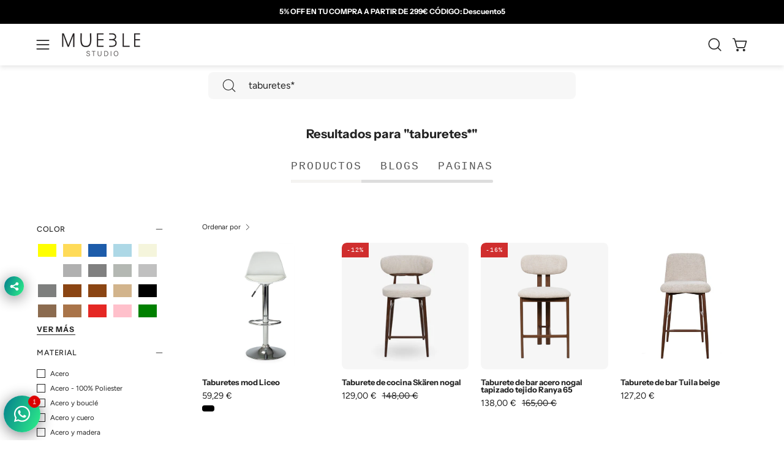

--- FILE ---
content_type: text/javascript; charset=utf-8
request_url: https://mueblestudio.com/nl-be/products/taburete-industrial-sapeli.js
body_size: 182
content:
{"id":8080493773113,"title":"Taburete industrial Sapeli","handle":"taburete-industrial-sapeli","description":"\u003cp\u003eTaburete de estilo vintage fabricado con estructura en acero industrial con reposapies y madera, con asiento redondo tapizado en cuero y cosidos a mano. \u003c\/p\u003e\n\u003cp\u003eLa altura es regulable.\u003c\/p\u003e\n\u003cp\u003eEste modelo dispone de tres combinaciones:\u003c\/p\u003e\n\u003cul\u003e\n\u003cli\u003eEstructura acero negro y madera con asiento de cuero marrón\u003c\/li\u003e\n\u003cli\u003eEstructura acero banco y madera con asiento de cuero marrón\u003c\/li\u003e\n\u003cli\u003eEstructura de acero marrón industrial y madera con asiento de cuero marrón acolchado cuadros\u003c\/li\u003e\n\u003c\/ul\u003e\u003cp\u003eAsiento 41.00 cm\u003c\/p\u003e\n\u003cp\u003eAncho patas 41.00 cm\u003c\/p\u003e\n\u003cp\u003e\u003cspan\u003eAltura mínima asiento 79.00 cm\u003c\/span\u003e\u003c\/p\u003e\n\u003cp\u003eIdeal para mesas altas y barras de bar así como de cocinas con un estilo vintage.\u003c\/p\u003e","published_at":"2023-01-27T20:32:17+01:00","created_at":"2023-01-27T20:32:17+01:00","vendor":"mueblestudios","type":"","tags":["top"],"price":9559,"price_min":9559,"price_max":9559,"available":true,"price_varies":false,"compare_at_price":null,"compare_at_price_min":0,"compare_at_price_max":0,"compare_at_price_varies":false,"variants":[{"id":44273406378297,"title":"Negro","option1":"Negro","option2":null,"option3":null,"sku":"","requires_shipping":true,"taxable":true,"featured_image":{"id":40364174999865,"product_id":8080493773113,"position":1,"created_at":"2023-01-27T20:32:23+01:00","updated_at":"2023-02-08T05:27:46+01:00","alt":null,"width":642,"height":1200,"src":"https:\/\/cdn.shopify.com\/s\/files\/1\/0695\/8746\/8601\/products\/13263.jpg?v=1675830466","variant_ids":[44273406378297]},"available":true,"name":"Taburete industrial Sapeli - Negro","public_title":"Negro","options":["Negro"],"price":9559,"weight":45000,"compare_at_price":null,"inventory_management":"shopify","barcode":"8400010820001","featured_media":{"alt":null,"id":32707472228665,"position":1,"preview_image":{"aspect_ratio":0.535,"height":1200,"width":642,"src":"https:\/\/cdn.shopify.com\/s\/files\/1\/0695\/8746\/8601\/products\/13263.jpg?v=1675830466"}},"requires_selling_plan":false,"selling_plan_allocations":[]},{"id":44273406411065,"title":"Blanco","option1":"Blanco","option2":null,"option3":null,"sku":"","requires_shipping":true,"taxable":true,"featured_image":{"id":40364174508345,"product_id":8080493773113,"position":2,"created_at":"2023-01-27T20:32:17+01:00","updated_at":"2023-02-08T05:27:46+01:00","alt":null,"width":800,"height":800,"src":"https:\/\/cdn.shopify.com\/s\/files\/1\/0695\/8746\/8601\/products\/13261.jpg?v=1675830466","variant_ids":[44273406411065]},"available":false,"name":"Taburete industrial Sapeli - Blanco","public_title":"Blanco","options":["Blanco"],"price":9559,"weight":45000,"compare_at_price":null,"inventory_management":"shopify","barcode":"8400010820001","featured_media":{"alt":null,"id":32707471704377,"position":2,"preview_image":{"aspect_ratio":1.0,"height":800,"width":800,"src":"https:\/\/cdn.shopify.com\/s\/files\/1\/0695\/8746\/8601\/products\/13261.jpg?v=1675830466"}},"requires_selling_plan":false,"selling_plan_allocations":[]}],"images":["\/\/cdn.shopify.com\/s\/files\/1\/0695\/8746\/8601\/products\/13263.jpg?v=1675830466","\/\/cdn.shopify.com\/s\/files\/1\/0695\/8746\/8601\/products\/13261.jpg?v=1675830466"],"featured_image":"\/\/cdn.shopify.com\/s\/files\/1\/0695\/8746\/8601\/products\/13263.jpg?v=1675830466","options":[{"name":"Color","position":1,"values":["Negro","Blanco"]}],"url":"\/nl-be\/products\/taburete-industrial-sapeli","media":[{"alt":null,"id":32707472228665,"position":1,"preview_image":{"aspect_ratio":0.535,"height":1200,"width":642,"src":"https:\/\/cdn.shopify.com\/s\/files\/1\/0695\/8746\/8601\/products\/13263.jpg?v=1675830466"},"aspect_ratio":0.535,"height":1200,"media_type":"image","src":"https:\/\/cdn.shopify.com\/s\/files\/1\/0695\/8746\/8601\/products\/13263.jpg?v=1675830466","width":642},{"alt":null,"id":32707471704377,"position":2,"preview_image":{"aspect_ratio":1.0,"height":800,"width":800,"src":"https:\/\/cdn.shopify.com\/s\/files\/1\/0695\/8746\/8601\/products\/13261.jpg?v=1675830466"},"aspect_ratio":1.0,"height":800,"media_type":"image","src":"https:\/\/cdn.shopify.com\/s\/files\/1\/0695\/8746\/8601\/products\/13261.jpg?v=1675830466","width":800}],"requires_selling_plan":false,"selling_plan_groups":[]}

--- FILE ---
content_type: text/javascript; charset=utf-8
request_url: https://mueblestudio.com/nl-be/products/taburete-mod-cool.js
body_size: 693
content:
{"id":8080378986809,"title":"Taburete diseño Cool","handle":"taburete-mod-cool","description":"\u003cp\u003eTaburete de diseño, regulable en altura, asiento en semipiel, dispone de una estructura de acero de alta resistencia \u003c\/p\u003e\n\u003cp\u003e- Ancho: 35.0cm\u003cbr\u003e\u003c\/p\u003e\n\u003cp\u003e\u003cspan\u003e- Alto: 84.0cm\u003c\/span\u003e\u003cbr\u003e\u003cspan\u003e- Fondo: 35.0cm\u003c\/span\u003e\u003cbr\u003e\u003cspan\u003e- Altura Asiento: 62.0cm\u003c\/span\u003e\u003c\/p\u003e","published_at":"2023-01-27T19:18:59+01:00","created_at":"2023-01-27T19:18:59+01:00","vendor":"mueblestudios","type":"","tags":[],"price":9438,"price_min":9438,"price_max":9438,"available":true,"price_varies":false,"compare_at_price":null,"compare_at_price_min":0,"compare_at_price_max":0,"compare_at_price_varies":false,"variants":[{"id":44273116250425,"title":"Negro","option1":"Negro","option2":null,"option3":null,"sku":"8759","requires_shipping":true,"taxable":true,"featured_image":{"id":40363659755833,"product_id":8080378986809,"position":1,"created_at":"2023-01-27T19:19:04+01:00","updated_at":"2023-01-27T19:19:04+01:00","alt":null,"width":363,"height":566,"src":"https:\/\/cdn.shopify.com\/s\/files\/1\/0695\/8746\/8601\/products\/4757.jpg?v=1674843544","variant_ids":[44273116250425]},"available":true,"name":"Taburete diseño Cool - Negro","public_title":"Negro","options":["Negro"],"price":9438,"weight":33750,"compare_at_price":null,"inventory_management":"shopify","barcode":"8400010528006","featured_media":{"alt":null,"id":32706937454905,"position":1,"preview_image":{"aspect_ratio":0.641,"height":566,"width":363,"src":"https:\/\/cdn.shopify.com\/s\/files\/1\/0695\/8746\/8601\/products\/4757.jpg?v=1674843544"}},"requires_selling_plan":false,"selling_plan_allocations":[]},{"id":44273116283193,"title":"Rojo","option1":"Rojo","option2":null,"option3":null,"sku":"8759","requires_shipping":true,"taxable":true,"featured_image":{"id":40363659788601,"product_id":8080378986809,"position":2,"created_at":"2023-01-27T19:19:06+01:00","updated_at":"2023-01-27T19:19:06+01:00","alt":null,"width":246,"height":417,"src":"https:\/\/cdn.shopify.com\/s\/files\/1\/0695\/8746\/8601\/products\/4758.jpg?v=1674843546","variant_ids":[44273116283193]},"available":true,"name":"Taburete diseño Cool - Rojo","public_title":"Rojo","options":["Rojo"],"price":9438,"weight":33750,"compare_at_price":null,"inventory_management":"shopify","barcode":"8400010528006","featured_media":{"alt":null,"id":32706937487673,"position":2,"preview_image":{"aspect_ratio":0.59,"height":417,"width":246,"src":"https:\/\/cdn.shopify.com\/s\/files\/1\/0695\/8746\/8601\/products\/4758.jpg?v=1674843546"}},"requires_selling_plan":false,"selling_plan_allocations":[]},{"id":44273116315961,"title":"Blanco","option1":"Blanco","option2":null,"option3":null,"sku":"8759","requires_shipping":true,"taxable":true,"featured_image":{"id":40363659919673,"product_id":8080378986809,"position":3,"created_at":"2023-01-27T19:19:09+01:00","updated_at":"2023-01-27T19:19:09+01:00","alt":null,"width":238,"height":416,"src":"https:\/\/cdn.shopify.com\/s\/files\/1\/0695\/8746\/8601\/products\/4759.jpg?v=1674843549","variant_ids":[44273116315961]},"available":true,"name":"Taburete diseño Cool - Blanco","public_title":"Blanco","options":["Blanco"],"price":9438,"weight":33750,"compare_at_price":null,"inventory_management":"shopify","barcode":"8400010528006","featured_media":{"alt":null,"id":32706937815353,"position":3,"preview_image":{"aspect_ratio":0.572,"height":416,"width":238,"src":"https:\/\/cdn.shopify.com\/s\/files\/1\/0695\/8746\/8601\/products\/4759.jpg?v=1674843549"}},"requires_selling_plan":false,"selling_plan_allocations":[]}],"images":["\/\/cdn.shopify.com\/s\/files\/1\/0695\/8746\/8601\/products\/4757.jpg?v=1674843544","\/\/cdn.shopify.com\/s\/files\/1\/0695\/8746\/8601\/products\/4758.jpg?v=1674843546","\/\/cdn.shopify.com\/s\/files\/1\/0695\/8746\/8601\/products\/4759.jpg?v=1674843549"],"featured_image":"\/\/cdn.shopify.com\/s\/files\/1\/0695\/8746\/8601\/products\/4757.jpg?v=1674843544","options":[{"name":"Color","position":1,"values":["Negro","Rojo","Blanco"]}],"url":"\/nl-be\/products\/taburete-mod-cool","media":[{"alt":null,"id":32706937454905,"position":1,"preview_image":{"aspect_ratio":0.641,"height":566,"width":363,"src":"https:\/\/cdn.shopify.com\/s\/files\/1\/0695\/8746\/8601\/products\/4757.jpg?v=1674843544"},"aspect_ratio":0.641,"height":566,"media_type":"image","src":"https:\/\/cdn.shopify.com\/s\/files\/1\/0695\/8746\/8601\/products\/4757.jpg?v=1674843544","width":363},{"alt":null,"id":32706937487673,"position":2,"preview_image":{"aspect_ratio":0.59,"height":417,"width":246,"src":"https:\/\/cdn.shopify.com\/s\/files\/1\/0695\/8746\/8601\/products\/4758.jpg?v=1674843546"},"aspect_ratio":0.59,"height":417,"media_type":"image","src":"https:\/\/cdn.shopify.com\/s\/files\/1\/0695\/8746\/8601\/products\/4758.jpg?v=1674843546","width":246},{"alt":null,"id":32706937815353,"position":3,"preview_image":{"aspect_ratio":0.572,"height":416,"width":238,"src":"https:\/\/cdn.shopify.com\/s\/files\/1\/0695\/8746\/8601\/products\/4759.jpg?v=1674843549"},"aspect_ratio":0.572,"height":416,"media_type":"image","src":"https:\/\/cdn.shopify.com\/s\/files\/1\/0695\/8746\/8601\/products\/4759.jpg?v=1674843549","width":238}],"requires_selling_plan":false,"selling_plan_groups":[]}

--- FILE ---
content_type: text/javascript; charset=utf-8
request_url: https://mueblestudio.com/nl-be/products/taburete-madera-atrium.js
body_size: 1305
content:
{"id":8080565305657,"title":"Taburete alto Madera Atrium","handle":"taburete-madera-atrium","description":"\u003cp style=\"text-align: justify;\"\u003eTaburete de bar  fabricado en madera de olmo lacada en color Blanco o Negro y asiento rattan natural. \u003c\/p\u003e\n\u003cp style=\"text-align: justify;\"\u003eALTURA SUELO-ASIENTO: 76 CM.\u003c\/p\u003e\n\u003cp\u003e\u003cstrong\u003eColores disponibles\u003c\/strong\u003e\u003c\/p\u003e\n\u003cp\u003eSilla disponible en 2 versiones: Blanca y Negra.\u003c\/p\u003e\n\u003cp\u003e\u003cstrong\u003e¿Donde se puede utilizar?\u003c\/strong\u003e\u003c\/p\u003e\n\u003cp\u003eEste modelo puede utilizarse en cualquier tipo de estancia como hoteles, restaurantes, hogares, oficinas, etc... y diversos estilos de decoración como puede ser estilo de diseño, vanguardista.\u003c\/p\u003e\n\u003cp\u003e\u003cstrong\u003e¿Es apilable?\u003c\/strong\u003e\u003c\/p\u003e\n\u003cp\u003eEste modelo no es apilable\u003c\/p\u003e\n\u003cp\u003e\u003cstrong\u003eLimpieza\u003c\/strong\u003e\u003c\/p\u003e\n\u003cp\u003eDado los materiales con los que está construida, este taburete, es de fácil mantenimiento y limpieza.\u003c\/p\u003e\n\u003cp\u003e\u003cstrong\u003eMontaje\u003c\/strong\u003e\u003c\/p\u003e\n\u003cp\u003eRequiere de un sencillo montaje sin complicación.\u003c\/p\u003e\n\u003cp\u003e\u003cstrong\u003eGarantía\u003c\/strong\u003e\u003c\/p\u003e\n\u003cp\u003eNuestra marca Mueblespacio ofrece a todos nuestros clientes una garantía sobre todos nuestros productos de 2 años .\u003c\/p\u003e\n\u003cp\u003eMUEBLESTUDIO, tiene todo lo que necesita para poder decorar estancias, ya sean bares, restaurantes, locales comerciales, tiendas, hoteles y por supuesto en su hogar. En nuestra web encontraras una gran variedad de productos de gran calidad y de todos los estilos de decoración.\u003c\/p\u003e\n\u003cp\u003eEstaremos a su disposición para darle información sobre cualquiera de nuestros productos, su disponibilidad y cualquier otra duda. Puede ponerse en contacto con nosotros en \u003ca href=\"mailto:info@mueblestudio.com\"\u003einfo@mueblestudio.com\u003c\/a\u003e\u003c\/p\u003e\n\u003cp\u003e \u003c\/p\u003e\n\u003cp\u003e \u003c\/p\u003e","published_at":"2023-01-27T21:21:42+01:00","created_at":"2023-01-27T21:21:43+01:00","vendor":"mueblestudio","type":"","tags":[],"price":16335,"price_min":16335,"price_max":16335,"available":true,"price_varies":false,"compare_at_price":null,"compare_at_price_min":0,"compare_at_price_max":0,"compare_at_price_varies":false,"variants":[{"id":44273703780665,"title":"Blanco","option1":"Blanco","option2":null,"option3":null,"sku":"","requires_shipping":true,"taxable":true,"featured_image":{"id":40398432928057,"product_id":8080565305657,"position":1,"created_at":"2023-02-01T05:46:32+01:00","updated_at":"2023-02-01T05:46:34+01:00","alt":null,"width":567,"height":1200,"src":"https:\/\/cdn.shopify.com\/s\/files\/1\/0695\/8746\/8601\/products\/12.07.17_13.jpg?v=1675226794","variant_ids":[44273703780665]},"available":true,"name":"Taburete alto Madera Atrium - Blanco","public_title":"Blanco","options":["Blanco"],"price":16335,"weight":78750,"compare_at_price":null,"inventory_management":"shopify","barcode":"8400011013006","featured_media":{"alt":null,"id":32742922846521,"position":1,"preview_image":{"aspect_ratio":0.473,"height":1200,"width":567,"src":"https:\/\/cdn.shopify.com\/s\/files\/1\/0695\/8746\/8601\/products\/12.07.17_13.jpg?v=1675226794"}},"requires_selling_plan":false,"selling_plan_allocations":[]},{"id":44273703813433,"title":"Negro","option1":"Negro","option2":null,"option3":null,"sku":"","requires_shipping":true,"taxable":true,"featured_image":{"id":40398433845561,"product_id":8080565305657,"position":3,"created_at":"2023-02-01T05:46:45+01:00","updated_at":"2023-02-01T05:46:47+01:00","alt":null,"width":567,"height":1200,"src":"https:\/\/cdn.shopify.com\/s\/files\/1\/0695\/8746\/8601\/products\/12.07.17_15.jpg?v=1675226807","variant_ids":[44273703813433]},"available":true,"name":"Taburete alto Madera Atrium - Negro","public_title":"Negro","options":["Negro"],"price":16335,"weight":78750,"compare_at_price":null,"inventory_management":"shopify","barcode":"8400011013006","featured_media":{"alt":null,"id":32742923764025,"position":3,"preview_image":{"aspect_ratio":0.473,"height":1200,"width":567,"src":"https:\/\/cdn.shopify.com\/s\/files\/1\/0695\/8746\/8601\/products\/12.07.17_15.jpg?v=1675226807"}},"requires_selling_plan":false,"selling_plan_allocations":[]}],"images":["\/\/cdn.shopify.com\/s\/files\/1\/0695\/8746\/8601\/products\/12.07.17_13.jpg?v=1675226794","\/\/cdn.shopify.com\/s\/files\/1\/0695\/8746\/8601\/products\/12.07.17_14.jpg?v=1675226798","\/\/cdn.shopify.com\/s\/files\/1\/0695\/8746\/8601\/products\/12.07.17_15.jpg?v=1675226807","\/\/cdn.shopify.com\/s\/files\/1\/0695\/8746\/8601\/products\/12.07.17_16.jpg?v=1675226810"],"featured_image":"\/\/cdn.shopify.com\/s\/files\/1\/0695\/8746\/8601\/products\/12.07.17_13.jpg?v=1675226794","options":[{"name":"Color","position":1,"values":["Blanco","Negro"]}],"url":"\/nl-be\/products\/taburete-madera-atrium","media":[{"alt":null,"id":32742922846521,"position":1,"preview_image":{"aspect_ratio":0.473,"height":1200,"width":567,"src":"https:\/\/cdn.shopify.com\/s\/files\/1\/0695\/8746\/8601\/products\/12.07.17_13.jpg?v=1675226794"},"aspect_ratio":0.473,"height":1200,"media_type":"image","src":"https:\/\/cdn.shopify.com\/s\/files\/1\/0695\/8746\/8601\/products\/12.07.17_13.jpg?v=1675226794","width":567},{"alt":null,"id":32742923043129,"position":2,"preview_image":{"aspect_ratio":0.56,"height":1200,"width":672,"src":"https:\/\/cdn.shopify.com\/s\/files\/1\/0695\/8746\/8601\/products\/12.07.17_14.jpg?v=1675226798"},"aspect_ratio":0.56,"height":1200,"media_type":"image","src":"https:\/\/cdn.shopify.com\/s\/files\/1\/0695\/8746\/8601\/products\/12.07.17_14.jpg?v=1675226798","width":672},{"alt":null,"id":32742923764025,"position":3,"preview_image":{"aspect_ratio":0.473,"height":1200,"width":567,"src":"https:\/\/cdn.shopify.com\/s\/files\/1\/0695\/8746\/8601\/products\/12.07.17_15.jpg?v=1675226807"},"aspect_ratio":0.473,"height":1200,"media_type":"image","src":"https:\/\/cdn.shopify.com\/s\/files\/1\/0695\/8746\/8601\/products\/12.07.17_15.jpg?v=1675226807","width":567},{"alt":null,"id":32742924321081,"position":4,"preview_image":{"aspect_ratio":0.574,"height":1200,"width":689,"src":"https:\/\/cdn.shopify.com\/s\/files\/1\/0695\/8746\/8601\/products\/12.07.17_16.jpg?v=1675226810"},"aspect_ratio":0.574,"height":1200,"media_type":"image","src":"https:\/\/cdn.shopify.com\/s\/files\/1\/0695\/8746\/8601\/products\/12.07.17_16.jpg?v=1675226810","width":689}],"requires_selling_plan":false,"selling_plan_groups":[]}

--- FILE ---
content_type: text/javascript; charset=utf-8
request_url: https://mueblestudio.com/nl-be/products/taburete-nordico-liberty.js
body_size: -18
content:
{"id":8080520839481,"title":"Taburete nordico Liberty","handle":"taburete-nordico-liberty","description":"\u003cp\u003eTaburete de diseño.\u003c\/p\u003e\n\u003cp\u003eFabricado en plástico y estructura de madera \u003c\/p\u003e\n\u003cp\u003eIdeal para hostelería.\u003c\/p\u003e\n\u003cp\u003eFácil limpieza.\u003c\/p\u003e\n\u003cp\u003eNo requiere montaje.\u003c\/p\u003e","published_at":"2023-02-08T05:11:00+01:00","created_at":"2023-01-27T20:52:45+01:00","vendor":"mueblestudios","type":"","tags":["medium"],"price":6292,"price_min":6292,"price_max":6292,"available":true,"price_varies":false,"compare_at_price":null,"compare_at_price_min":0,"compare_at_price_max":0,"compare_at_price_varies":false,"variants":[{"id":44273493999929,"title":"Blanco","option1":"Blanco","option2":null,"option3":null,"sku":"8754","requires_shipping":true,"taxable":true,"featured_image":{"id":40454020038969,"product_id":8080520839481,"position":1,"created_at":"2023-02-08T05:09:08+01:00","updated_at":"2023-02-08T05:09:09+01:00","alt":null,"width":651,"height":1200,"src":"https:\/\/cdn.shopify.com\/s\/files\/1\/0695\/8746\/8601\/products\/10.02.17_33.jpg?v=1675829349","variant_ids":[44273493999929]},"available":true,"name":"Taburete nordico Liberty - Blanco","public_title":"Blanco","options":["Blanco"],"price":6292,"weight":78750,"compare_at_price":null,"inventory_management":null,"barcode":"8400010905005","featured_media":{"alt":null,"id":32800549142841,"position":1,"preview_image":{"aspect_ratio":0.543,"height":1200,"width":651,"src":"https:\/\/cdn.shopify.com\/s\/files\/1\/0695\/8746\/8601\/products\/10.02.17_33.jpg?v=1675829349"}},"requires_selling_plan":false,"selling_plan_allocations":[]},{"id":44273494032697,"title":"Negro","option1":"Negro","option2":null,"option3":null,"sku":"8754","requires_shipping":true,"taxable":true,"featured_image":{"id":40454020563257,"product_id":8080520839481,"position":2,"created_at":"2023-02-08T05:09:09+01:00","updated_at":"2023-02-08T05:09:11+01:00","alt":null,"width":653,"height":1200,"src":"https:\/\/cdn.shopify.com\/s\/files\/1\/0695\/8746\/8601\/products\/10.02.17_34.jpg?v=1675829351","variant_ids":[44273494032697]},"available":true,"name":"Taburete nordico Liberty - Negro","public_title":"Negro","options":["Negro"],"price":6292,"weight":78750,"compare_at_price":null,"inventory_management":"shopify","barcode":"8400010905005","featured_media":{"alt":null,"id":32800549175609,"position":2,"preview_image":{"aspect_ratio":0.544,"height":1200,"width":653,"src":"https:\/\/cdn.shopify.com\/s\/files\/1\/0695\/8746\/8601\/products\/10.02.17_34.jpg?v=1675829351"}},"requires_selling_plan":false,"selling_plan_allocations":[]}],"images":["\/\/cdn.shopify.com\/s\/files\/1\/0695\/8746\/8601\/products\/10.02.17_33.jpg?v=1675829349","\/\/cdn.shopify.com\/s\/files\/1\/0695\/8746\/8601\/products\/10.02.17_34.jpg?v=1675829351"],"featured_image":"\/\/cdn.shopify.com\/s\/files\/1\/0695\/8746\/8601\/products\/10.02.17_33.jpg?v=1675829349","options":[{"name":"Color","position":1,"values":["Blanco","Negro"]}],"url":"\/nl-be\/products\/taburete-nordico-liberty","media":[{"alt":null,"id":32800549142841,"position":1,"preview_image":{"aspect_ratio":0.543,"height":1200,"width":651,"src":"https:\/\/cdn.shopify.com\/s\/files\/1\/0695\/8746\/8601\/products\/10.02.17_33.jpg?v=1675829349"},"aspect_ratio":0.543,"height":1200,"media_type":"image","src":"https:\/\/cdn.shopify.com\/s\/files\/1\/0695\/8746\/8601\/products\/10.02.17_33.jpg?v=1675829349","width":651},{"alt":null,"id":32800549175609,"position":2,"preview_image":{"aspect_ratio":0.544,"height":1200,"width":653,"src":"https:\/\/cdn.shopify.com\/s\/files\/1\/0695\/8746\/8601\/products\/10.02.17_34.jpg?v=1675829351"},"aspect_ratio":0.544,"height":1200,"media_type":"image","src":"https:\/\/cdn.shopify.com\/s\/files\/1\/0695\/8746\/8601\/products\/10.02.17_34.jpg?v=1675829351","width":653}],"requires_selling_plan":false,"selling_plan_groups":[]}

--- FILE ---
content_type: text/javascript; charset=utf-8
request_url: https://mueblestudio.com/nl-be/products/taburete-mod-oslo.js
body_size: 160
content:
{"id":8080314990905,"title":"Taburete diseño Oslo","handle":"taburete-mod-oslo","description":"\u003cp\u003eTaburete de diseño fabricado en acero cromado y semipiel, disponible en color blanco o negro.\u003c\/p\u003e\n\u003cp\u003e\u003cspan\u003eCARACTERISTICAS:\u003c\/span\u003e\u003c\/p\u003e\n\u003cp\u003e - Colores disponibles blanco y negro.\u003c\/p\u003e\n\u003cp\u003e - Altura mínima 60 cms\u003c\/p\u003e","published_at":"2023-01-27T19:00:55+01:00","created_at":"2023-01-27T19:00:55+01:00","vendor":"mueblestudio","type":"","tags":[],"price":4719,"price_min":4719,"price_max":4719,"available":true,"price_varies":false,"compare_at_price":null,"compare_at_price_min":0,"compare_at_price_max":0,"compare_at_price_varies":false,"variants":[{"id":44273015980345,"title":"Negro","option1":"Negro","option2":null,"option3":null,"sku":"","requires_shipping":true,"taxable":true,"featured_image":{"id":40408694915385,"product_id":8080314990905,"position":1,"created_at":"2023-02-02T06:07:53+01:00","updated_at":"2023-02-02T06:07:55+01:00","alt":null,"width":742,"height":1200,"src":"https:\/\/cdn.shopify.com\/s\/files\/1\/0695\/8746\/8601\/products\/0301.jpg?v=1675314475","variant_ids":[44273015980345]},"available":true,"name":"Taburete diseño Oslo - Negro","public_title":"Negro","options":["Negro"],"price":4719,"weight":33750,"compare_at_price":null,"inventory_management":"shopify","barcode":"8400010474006","featured_media":{"alt":null,"id":32753561469241,"position":1,"preview_image":{"aspect_ratio":0.618,"height":1200,"width":742,"src":"https:\/\/cdn.shopify.com\/s\/files\/1\/0695\/8746\/8601\/products\/0301.jpg?v=1675314475"}},"requires_selling_plan":false,"selling_plan_allocations":[]},{"id":44273016013113,"title":"Blanco","option1":"Blanco","option2":null,"option3":null,"sku":"","requires_shipping":true,"taxable":true,"featured_image":{"id":40408701763897,"product_id":8080314990905,"position":6,"created_at":"2023-02-02T06:08:15+01:00","updated_at":"2023-02-02T06:08:16+01:00","alt":null,"width":783,"height":1200,"src":"https:\/\/cdn.shopify.com\/s\/files\/1\/0695\/8746\/8601\/products\/0297.jpg?v=1675314496","variant_ids":[44273016013113]},"available":false,"name":"Taburete diseño Oslo - Blanco","public_title":"Blanco","options":["Blanco"],"price":4719,"weight":33750,"compare_at_price":null,"inventory_management":"shopify","barcode":"8400010474006","featured_media":{"alt":null,"id":32753568284985,"position":6,"preview_image":{"aspect_ratio":0.653,"height":1200,"width":783,"src":"https:\/\/cdn.shopify.com\/s\/files\/1\/0695\/8746\/8601\/products\/0297.jpg?v=1675314496"}},"requires_selling_plan":false,"selling_plan_allocations":[]}],"images":["\/\/cdn.shopify.com\/s\/files\/1\/0695\/8746\/8601\/products\/0301.jpg?v=1675314475","\/\/cdn.shopify.com\/s\/files\/1\/0695\/8746\/8601\/products\/0302.jpg?v=1675314479","\/\/cdn.shopify.com\/s\/files\/1\/0695\/8746\/8601\/products\/0303.jpg?v=1675314483","\/\/cdn.shopify.com\/s\/files\/1\/0695\/8746\/8601\/products\/0298.jpg?v=1675314486","\/\/cdn.shopify.com\/s\/files\/1\/0695\/8746\/8601\/products\/0299.jpg?v=1675314489","\/\/cdn.shopify.com\/s\/files\/1\/0695\/8746\/8601\/products\/0297.jpg?v=1675314496"],"featured_image":"\/\/cdn.shopify.com\/s\/files\/1\/0695\/8746\/8601\/products\/0301.jpg?v=1675314475","options":[{"name":"Color","position":1,"values":["Negro","Blanco"]}],"url":"\/nl-be\/products\/taburete-mod-oslo","media":[{"alt":null,"id":32753561469241,"position":1,"preview_image":{"aspect_ratio":0.618,"height":1200,"width":742,"src":"https:\/\/cdn.shopify.com\/s\/files\/1\/0695\/8746\/8601\/products\/0301.jpg?v=1675314475"},"aspect_ratio":0.618,"height":1200,"media_type":"image","src":"https:\/\/cdn.shopify.com\/s\/files\/1\/0695\/8746\/8601\/products\/0301.jpg?v=1675314475","width":742},{"alt":null,"id":32753562517817,"position":2,"preview_image":{"aspect_ratio":0.627,"height":1200,"width":752,"src":"https:\/\/cdn.shopify.com\/s\/files\/1\/0695\/8746\/8601\/products\/0302.jpg?v=1675314479"},"aspect_ratio":0.627,"height":1200,"media_type":"image","src":"https:\/\/cdn.shopify.com\/s\/files\/1\/0695\/8746\/8601\/products\/0302.jpg?v=1675314479","width":752},{"alt":null,"id":32753563926841,"position":3,"preview_image":{"aspect_ratio":0.609,"height":1200,"width":731,"src":"https:\/\/cdn.shopify.com\/s\/files\/1\/0695\/8746\/8601\/products\/0303.jpg?v=1675314483"},"aspect_ratio":0.609,"height":1200,"media_type":"image","src":"https:\/\/cdn.shopify.com\/s\/files\/1\/0695\/8746\/8601\/products\/0303.jpg?v=1675314483","width":731},{"alt":null,"id":32753564975417,"position":4,"preview_image":{"aspect_ratio":0.646,"height":1200,"width":775,"src":"https:\/\/cdn.shopify.com\/s\/files\/1\/0695\/8746\/8601\/products\/0298.jpg?v=1675314486"},"aspect_ratio":0.646,"height":1200,"media_type":"image","src":"https:\/\/cdn.shopify.com\/s\/files\/1\/0695\/8746\/8601\/products\/0298.jpg?v=1675314486","width":775},{"alt":null,"id":32753566023993,"position":5,"preview_image":{"aspect_ratio":0.638,"height":1200,"width":766,"src":"https:\/\/cdn.shopify.com\/s\/files\/1\/0695\/8746\/8601\/products\/0299.jpg?v=1675314489"},"aspect_ratio":0.638,"height":1200,"media_type":"image","src":"https:\/\/cdn.shopify.com\/s\/files\/1\/0695\/8746\/8601\/products\/0299.jpg?v=1675314489","width":766},{"alt":null,"id":32753568284985,"position":6,"preview_image":{"aspect_ratio":0.653,"height":1200,"width":783,"src":"https:\/\/cdn.shopify.com\/s\/files\/1\/0695\/8746\/8601\/products\/0297.jpg?v=1675314496"},"aspect_ratio":0.653,"height":1200,"media_type":"image","src":"https:\/\/cdn.shopify.com\/s\/files\/1\/0695\/8746\/8601\/products\/0297.jpg?v=1675314496","width":783}],"requires_selling_plan":false,"selling_plan_groups":[]}

--- FILE ---
content_type: text/javascript; charset=utf-8
request_url: https://mueblestudio.com/nl-be/products/taburete-vintage-sur.js
body_size: 503
content:
{"id":8080570777913,"title":"Taburete Vintage Sur","handle":"taburete-vintage-sur","description":"\u003cp\u003eTaburete de estilo Vintage.\u003c\/p\u003e\n\u003cp\u003eFabricado en estructura de acero lacado negro  y asiento de madera.\u003c\/p\u003e\n\u003cp\u003eIdeal para bares, restaurantes, cocinas rusticas...\u003c\/p\u003e","published_at":"2023-01-27T21:26:27+01:00","created_at":"2023-01-27T21:26:27+01:00","vendor":"mueblestudios","type":"","tags":["top"],"price":8349,"price_min":8349,"price_max":8349,"available":true,"price_varies":false,"compare_at_price":null,"compare_at_price_min":0,"compare_at_price_max":0,"compare_at_price_varies":false,"variants":[{"id":44273747525945,"title":"Negro","option1":"Negro","option2":null,"option3":null,"sku":"857455","requires_shipping":true,"taxable":true,"featured_image":{"id":40393477882169,"product_id":8080570777913,"position":2,"created_at":"2023-01-31T18:45:18+01:00","updated_at":"2023-01-31T18:45:19+01:00","alt":null,"width":718,"height":1200,"src":"https:\/\/cdn.shopify.com\/s\/files\/1\/0695\/8746\/8601\/products\/COLIN_2.jpg?v=1675187119","variant_ids":[44273747525945]},"available":true,"name":"Taburete Vintage Sur - Negro","public_title":"Negro","options":["Negro"],"price":8349,"weight":20000,"compare_at_price":null,"inventory_management":"shopify","barcode":"8400011033004","featured_media":{"alt":null,"id":32737798259001,"position":2,"preview_image":{"aspect_ratio":0.598,"height":1200,"width":718,"src":"https:\/\/cdn.shopify.com\/s\/files\/1\/0695\/8746\/8601\/products\/COLIN_2.jpg?v=1675187119"}},"requires_selling_plan":false,"selling_plan_allocations":[]}],"images":["\/\/cdn.shopify.com\/s\/files\/1\/0695\/8746\/8601\/products\/COLIN_1.jpg?v=1675187111","\/\/cdn.shopify.com\/s\/files\/1\/0695\/8746\/8601\/products\/COLIN_2.jpg?v=1675187119"],"featured_image":"\/\/cdn.shopify.com\/s\/files\/1\/0695\/8746\/8601\/products\/COLIN_1.jpg?v=1675187111","options":[{"name":"Color","position":1,"values":["Negro"]}],"url":"\/nl-be\/products\/taburete-vintage-sur","media":[{"alt":null,"id":32737796849977,"position":1,"preview_image":{"aspect_ratio":0.669,"height":1200,"width":803,"src":"https:\/\/cdn.shopify.com\/s\/files\/1\/0695\/8746\/8601\/products\/COLIN_1.jpg?v=1675187111"},"aspect_ratio":0.669,"height":1200,"media_type":"image","src":"https:\/\/cdn.shopify.com\/s\/files\/1\/0695\/8746\/8601\/products\/COLIN_1.jpg?v=1675187111","width":803},{"alt":null,"id":32737798259001,"position":2,"preview_image":{"aspect_ratio":0.598,"height":1200,"width":718,"src":"https:\/\/cdn.shopify.com\/s\/files\/1\/0695\/8746\/8601\/products\/COLIN_2.jpg?v=1675187119"},"aspect_ratio":0.598,"height":1200,"media_type":"image","src":"https:\/\/cdn.shopify.com\/s\/files\/1\/0695\/8746\/8601\/products\/COLIN_2.jpg?v=1675187119","width":718}],"requires_selling_plan":false,"selling_plan_groups":[]}

--- FILE ---
content_type: text/javascript; charset=utf-8
request_url: https://mueblestudio.com/nl-be/products/taburete-mod-verin.js
body_size: 636
content:
{"id":8080314007865,"title":"Taburete con ruedas Verin","handle":"taburete-mod-verin","description":"\u003cp\u003eTaburete de diseño fabricado en acero cromado y semipiel, disponible en color blanco o negro.\u003c\/p\u003e","published_at":"2023-01-27T19:00:12+01:00","created_at":"2023-01-27T19:00:12+01:00","vendor":"mueblestudios","type":"","tags":[],"price":4598,"price_min":4598,"price_max":4598,"available":true,"price_varies":false,"compare_at_price":null,"compare_at_price_min":0,"compare_at_price_max":0,"compare_at_price_varies":false,"variants":[{"id":44273013555513,"title":"Negro","option1":"Negro","option2":null,"option3":null,"sku":"","requires_shipping":true,"taxable":true,"featured_image":{"id":40398760870201,"product_id":8080314007865,"position":4,"created_at":"2023-02-01T06:51:38+01:00","updated_at":"2023-02-01T06:51:39+01:00","alt":null,"width":894,"height":1200,"src":"https:\/\/cdn.shopify.com\/s\/files\/1\/0695\/8746\/8601\/products\/0321.jpg?v=1675230699","variant_ids":[44273013555513]},"available":true,"name":"Taburete con ruedas Verin - Negro","public_title":"Negro","options":["Negro"],"price":4598,"weight":33750,"compare_at_price":null,"inventory_management":"shopify","barcode":"8400010472002","featured_media":{"alt":null,"id":32743256686905,"position":4,"preview_image":{"aspect_ratio":0.745,"height":1200,"width":894,"src":"https:\/\/cdn.shopify.com\/s\/files\/1\/0695\/8746\/8601\/products\/0321.jpg?v=1675230699"}},"requires_selling_plan":false,"selling_plan_allocations":[]},{"id":44273013588281,"title":"Blanco","option1":"Blanco","option2":null,"option3":null,"sku":"","requires_shipping":true,"taxable":true,"featured_image":{"id":40398759067961,"product_id":8080314007865,"position":1,"created_at":"2023-02-01T06:51:22+01:00","updated_at":"2023-02-01T06:51:24+01:00","alt":null,"width":899,"height":1200,"src":"https:\/\/cdn.shopify.com\/s\/files\/1\/0695\/8746\/8601\/products\/0317.jpg?v=1675230684","variant_ids":[44273013588281]},"available":true,"name":"Taburete con ruedas Verin - Blanco","public_title":"Blanco","options":["Blanco"],"price":4598,"weight":33750,"compare_at_price":null,"inventory_management":"shopify","barcode":"8400010472002","featured_media":{"alt":null,"id":32743254884665,"position":1,"preview_image":{"aspect_ratio":0.749,"height":1200,"width":899,"src":"https:\/\/cdn.shopify.com\/s\/files\/1\/0695\/8746\/8601\/products\/0317.jpg?v=1675230684"}},"requires_selling_plan":false,"selling_plan_allocations":[]}],"images":["\/\/cdn.shopify.com\/s\/files\/1\/0695\/8746\/8601\/products\/0317.jpg?v=1675230684","\/\/cdn.shopify.com\/s\/files\/1\/0695\/8746\/8601\/products\/0318.jpg?v=1675230694","\/\/cdn.shopify.com\/s\/files\/1\/0695\/8746\/8601\/products\/0319.jpg?v=1675230697","\/\/cdn.shopify.com\/s\/files\/1\/0695\/8746\/8601\/products\/0321.jpg?v=1675230699","\/\/cdn.shopify.com\/s\/files\/1\/0695\/8746\/8601\/products\/0322.jpg?v=1675230702","\/\/cdn.shopify.com\/s\/files\/1\/0695\/8746\/8601\/products\/0323.jpg?v=1675230705"],"featured_image":"\/\/cdn.shopify.com\/s\/files\/1\/0695\/8746\/8601\/products\/0317.jpg?v=1675230684","options":[{"name":"Color","position":1,"values":["Negro","Blanco"]}],"url":"\/nl-be\/products\/taburete-mod-verin","media":[{"alt":null,"id":32743254884665,"position":1,"preview_image":{"aspect_ratio":0.749,"height":1200,"width":899,"src":"https:\/\/cdn.shopify.com\/s\/files\/1\/0695\/8746\/8601\/products\/0317.jpg?v=1675230684"},"aspect_ratio":0.749,"height":1200,"media_type":"image","src":"https:\/\/cdn.shopify.com\/s\/files\/1\/0695\/8746\/8601\/products\/0317.jpg?v=1675230684","width":899},{"alt":null,"id":32743256129849,"position":2,"preview_image":{"aspect_ratio":0.747,"height":1200,"width":896,"src":"https:\/\/cdn.shopify.com\/s\/files\/1\/0695\/8746\/8601\/products\/0318.jpg?v=1675230694"},"aspect_ratio":0.747,"height":1200,"media_type":"image","src":"https:\/\/cdn.shopify.com\/s\/files\/1\/0695\/8746\/8601\/products\/0318.jpg?v=1675230694","width":896},{"alt":null,"id":32743256359225,"position":3,"preview_image":{"aspect_ratio":0.755,"height":1200,"width":906,"src":"https:\/\/cdn.shopify.com\/s\/files\/1\/0695\/8746\/8601\/products\/0319.jpg?v=1675230697"},"aspect_ratio":0.755,"height":1200,"media_type":"image","src":"https:\/\/cdn.shopify.com\/s\/files\/1\/0695\/8746\/8601\/products\/0319.jpg?v=1675230697","width":906},{"alt":null,"id":32743256686905,"position":4,"preview_image":{"aspect_ratio":0.745,"height":1200,"width":894,"src":"https:\/\/cdn.shopify.com\/s\/files\/1\/0695\/8746\/8601\/products\/0321.jpg?v=1675230699"},"aspect_ratio":0.745,"height":1200,"media_type":"image","src":"https:\/\/cdn.shopify.com\/s\/files\/1\/0695\/8746\/8601\/products\/0321.jpg?v=1675230699","width":894},{"alt":null,"id":32743256883513,"position":5,"preview_image":{"aspect_ratio":0.77,"height":1200,"width":924,"src":"https:\/\/cdn.shopify.com\/s\/files\/1\/0695\/8746\/8601\/products\/0322.jpg?v=1675230702"},"aspect_ratio":0.77,"height":1200,"media_type":"image","src":"https:\/\/cdn.shopify.com\/s\/files\/1\/0695\/8746\/8601\/products\/0322.jpg?v=1675230702","width":924},{"alt":null,"id":32743257801017,"position":6,"preview_image":{"aspect_ratio":0.743,"height":1200,"width":892,"src":"https:\/\/cdn.shopify.com\/s\/files\/1\/0695\/8746\/8601\/products\/0323.jpg?v=1675230705"},"aspect_ratio":0.743,"height":1200,"media_type":"image","src":"https:\/\/cdn.shopify.com\/s\/files\/1\/0695\/8746\/8601\/products\/0323.jpg?v=1675230705","width":892}],"requires_selling_plan":false,"selling_plan_groups":[]}

--- FILE ---
content_type: text/javascript; charset=utf-8
request_url: https://mueblestudio.com/nl-be/products/taburete-mod-urano.js
body_size: 38
content:
{"id":8080313123129,"title":"Taburete elevable Urano","handle":"taburete-mod-urano","description":"\u003cp\u003eTaburete de diseño fabricado en acero cromado y semipiel, disponible en color blanco o negro.\u003c\/p\u003e\n\u003cp\u003e\u003cspan\u003eAltura mínima 72.00 cm\u003c\/span\u003e\u003c\/p\u003e\n\u003cp\u003e\u003cspan\u003eLA UNIDAD SALE A 52 €\u003c\/span\u003e\u003c\/p\u003e","published_at":"2023-01-27T18:59:44+01:00","created_at":"2023-01-27T18:59:44+01:00","vendor":"mueblestudios","type":"","tags":[],"price":6050,"price_min":6050,"price_max":6050,"available":true,"price_varies":false,"compare_at_price":null,"compare_at_price_min":0,"compare_at_price_max":0,"compare_at_price_varies":false,"variants":[{"id":44273011851577,"title":"Negro","option1":"Negro","option2":null,"option3":null,"sku":"","requires_shipping":true,"taxable":true,"featured_image":{"id":40398770798905,"product_id":8080313123129,"position":2,"created_at":"2023-02-01T06:53:35+01:00","updated_at":"2023-02-01T06:53:36+01:00","alt":null,"width":702,"height":1200,"src":"https:\/\/cdn.shopify.com\/s\/files\/1\/0695\/8746\/8601\/products\/0314.jpg?v=1675230816","variant_ids":[44273011851577]},"available":true,"name":"Taburete elevable Urano - Negro","public_title":"Negro","options":["Negro"],"price":6050,"weight":33750,"compare_at_price":null,"inventory_management":"shopify","barcode":"8400010471005","featured_media":{"alt":null,"id":32743266877753,"position":2,"preview_image":{"aspect_ratio":0.585,"height":1200,"width":702,"src":"https:\/\/cdn.shopify.com\/s\/files\/1\/0695\/8746\/8601\/products\/0314.jpg?v=1675230816"}},"requires_selling_plan":false,"selling_plan_allocations":[]},{"id":44273011884345,"title":"Blanco","option1":"Blanco","option2":null,"option3":null,"sku":"","requires_shipping":true,"taxable":true,"featured_image":{"id":40398770602297,"product_id":8080313123129,"position":1,"created_at":"2023-02-01T06:53:33+01:00","updated_at":"2023-02-01T06:53:34+01:00","alt":null,"width":752,"height":1200,"src":"https:\/\/cdn.shopify.com\/s\/files\/1\/0695\/8746\/8601\/products\/0313.jpg?v=1675230814","variant_ids":[44273011884345]},"available":true,"name":"Taburete elevable Urano - Blanco","public_title":"Blanco","options":["Blanco"],"price":6050,"weight":33750,"compare_at_price":null,"inventory_management":"shopify","barcode":"8400010471005","featured_media":{"alt":null,"id":32743266615609,"position":1,"preview_image":{"aspect_ratio":0.627,"height":1200,"width":752,"src":"https:\/\/cdn.shopify.com\/s\/files\/1\/0695\/8746\/8601\/products\/0313.jpg?v=1675230814"}},"requires_selling_plan":false,"selling_plan_allocations":[]}],"images":["\/\/cdn.shopify.com\/s\/files\/1\/0695\/8746\/8601\/products\/0313.jpg?v=1675230814","\/\/cdn.shopify.com\/s\/files\/1\/0695\/8746\/8601\/products\/0314.jpg?v=1675230816"],"featured_image":"\/\/cdn.shopify.com\/s\/files\/1\/0695\/8746\/8601\/products\/0313.jpg?v=1675230814","options":[{"name":"Color","position":1,"values":["Negro","Blanco"]}],"url":"\/nl-be\/products\/taburete-mod-urano","media":[{"alt":null,"id":32743266615609,"position":1,"preview_image":{"aspect_ratio":0.627,"height":1200,"width":752,"src":"https:\/\/cdn.shopify.com\/s\/files\/1\/0695\/8746\/8601\/products\/0313.jpg?v=1675230814"},"aspect_ratio":0.627,"height":1200,"media_type":"image","src":"https:\/\/cdn.shopify.com\/s\/files\/1\/0695\/8746\/8601\/products\/0313.jpg?v=1675230814","width":752},{"alt":null,"id":32743266877753,"position":2,"preview_image":{"aspect_ratio":0.585,"height":1200,"width":702,"src":"https:\/\/cdn.shopify.com\/s\/files\/1\/0695\/8746\/8601\/products\/0314.jpg?v=1675230816"},"aspect_ratio":0.585,"height":1200,"media_type":"image","src":"https:\/\/cdn.shopify.com\/s\/files\/1\/0695\/8746\/8601\/products\/0314.jpg?v=1675230816","width":702}],"requires_selling_plan":false,"selling_plan_groups":[]}

--- FILE ---
content_type: text/javascript; charset=utf-8
request_url: https://mueblestudio.com/nl-be/products/taburete-turner-62h.js
body_size: 480
content:
{"id":8080201449785,"title":"Taburete Turner 62H","handle":"taburete-turner-62h","description":"\u003cp\u003eReproducción de alta calidad\u003c\/p\u003e\n\u003cp\u003e\u003cspan style=\"line-height:1.5em;\"\u003eFabricacíon en acero \u003c\/span\u003e\u003c\/p\u003e\n\u003cp\u003eRegulación en altura \u003c\/p\u003e\n\u003cp\u003e\u003cspan style=\"line-height:1.5em;\"\u003eDimensiones : 36 cm ancho \u003c\/span\u003e\u003c\/p\u003e\n\u003cp\u003e\u003cspan style=\"line-height:1.5em;\"\u003eAltura de Asiento: 67.50 - 84.00 cm altura \u003c\/span\u003e\u003c\/p\u003e","published_at":"2023-01-27T17:16:19+01:00","created_at":"2023-01-27T17:16:19+01:00","vendor":"mueblestudio","type":"","tags":[],"price":8349,"price_min":8349,"price_max":8349,"available":true,"price_varies":false,"compare_at_price":null,"compare_at_price_min":0,"compare_at_price_max":0,"compare_at_price_varies":false,"variants":[{"id":44272694624569,"title":"Negro","option1":"Negro","option2":null,"option3":null,"sku":"MSD141280","requires_shipping":true,"taxable":true,"featured_image":{"id":40398150107449,"product_id":8080201449785,"position":1,"created_at":"2023-02-01T04:59:36+01:00","updated_at":"2023-02-01T04:59:38+01:00","alt":null,"width":819,"height":1200,"src":"https:\/\/cdn.shopify.com\/s\/files\/1\/0695\/8746\/8601\/products\/0273.jpg?v=1675223978","variant_ids":[44272694624569]},"available":true,"name":"Taburete Turner 62H - Negro","public_title":"Negro","options":["Negro"],"price":8349,"weight":33750,"compare_at_price":null,"inventory_management":"shopify","barcode":"8400010171004","featured_media":{"alt":null,"id":32742635209017,"position":1,"preview_image":{"aspect_ratio":0.683,"height":1200,"width":819,"src":"https:\/\/cdn.shopify.com\/s\/files\/1\/0695\/8746\/8601\/products\/0273.jpg?v=1675223978"}},"requires_selling_plan":false,"selling_plan_allocations":[]}],"images":["\/\/cdn.shopify.com\/s\/files\/1\/0695\/8746\/8601\/products\/0273.jpg?v=1675223978"],"featured_image":"\/\/cdn.shopify.com\/s\/files\/1\/0695\/8746\/8601\/products\/0273.jpg?v=1675223978","options":[{"name":"Color","position":1,"values":["Negro"]}],"url":"\/nl-be\/products\/taburete-turner-62h","media":[{"alt":null,"id":32742635209017,"position":1,"preview_image":{"aspect_ratio":0.683,"height":1200,"width":819,"src":"https:\/\/cdn.shopify.com\/s\/files\/1\/0695\/8746\/8601\/products\/0273.jpg?v=1675223978"},"aspect_ratio":0.683,"height":1200,"media_type":"image","src":"https:\/\/cdn.shopify.com\/s\/files\/1\/0695\/8746\/8601\/products\/0273.jpg?v=1675223978","width":819}],"requires_selling_plan":false,"selling_plan_groups":[]}

--- FILE ---
content_type: text/javascript; charset=utf-8
request_url: https://mueblestudio.com/nl-be/products/taburete-tolux-color-altura-67cm.js
body_size: 1106
content:
{"id":10102365815123,"title":"Taburete de bar Lix color altura 67cm","handle":"taburete-tolux-color-altura-67cm","description":"\u003cp\u003e\u003cspan style=\"vertical-align: inherit;\"\u003e\u003cspan style=\"vertical-align: inherit;\"\u003eTaburete tolux h67 fabricado en acero de alta calidad.\u003c\/span\u003e\u003c\/span\u003e\u003c\/p\u003e\n\u003cp\u003e\u003cspan style=\"vertical-align: inherit;\"\u003e\u003cspan style=\"vertical-align: inherit;\"\u003eAnchura patas: 42.00 cm\u003c\/span\u003e\u003c\/span\u003e\u003c\/p\u003e\n\u003cp\u003e\u003cspan style=\"vertical-align: inherit;\"\u003e\u003cspan style=\"vertical-align: inherit;\"\u003eDisponible en color negro, rojo, blanco, verde, naranja.. consúltenos los colores.\u003c\/span\u003e\u003c\/span\u003e\u003c\/p\u003e\n\u003cp\u003e\u003cspan style=\"vertical-align: inherit;\"\u003e\u003cspan style=\"vertical-align: inherit;\"\u003eEste modelo puede utilizarse en cualquier tipo de estancia como hoteles, restaurantes, hogares, oficinas, etc... y diversos estilos de decoración como puede ser estilo de diseño, vanguardista.\u003c\/span\u003e\u003c\/span\u003e\u003c\/p\u003e\n\u003cp\u003e\u003cspan style=\"vertical-align: inherit;\"\u003e\u003cspan style=\"vertical-align: inherit;\"\u003eDado los materiales con los que está construido, este taburete, es de fácil mantenimiento y limpieza.\u003c\/span\u003e\u003c\/span\u003e\u003c\/p\u003e\n\u003cp\u003e\u003cspan style=\"vertical-align: inherit;\"\u003e\u003cspan style=\"vertical-align: inherit;\"\u003eNo requiere montaje.\u003c\/span\u003e\u003c\/span\u003e\u003cspan style=\"vertical-align: inherit;\"\u003e\u003cspan style=\"vertical-align: inherit;\"\u003e\u003c\/span\u003e\u003c\/span\u003e\u003c\/p\u003e\n\u003cp\u003e \u003c\/p\u003e","published_at":"2025-09-01T12:56:12+02:00","created_at":"2025-09-01T11:34:24+02:00","vendor":"Mueblestudio","type":"taburete vintage","tags":["Asientos"],"price":2990,"price_min":2990,"price_max":2990,"available":true,"price_varies":false,"compare_at_price":4500,"compare_at_price_min":4500,"compare_at_price_max":4500,"compare_at_price_varies":false,"variants":[{"id":51758126629203,"title":"Negro","option1":"Negro","option2":null,"option3":null,"sku":"763","requires_shipping":true,"taxable":true,"featured_image":{"id":68031032295763,"product_id":10102365815123,"position":1,"created_at":"2025-09-01T11:34:25+02:00","updated_at":"2025-09-01T11:34:27+02:00","alt":"Taburete de bar Tolux color altura 67cm - Vintahome\n#color_Negro","width":840,"height":1200,"src":"https:\/\/cdn.shopify.com\/s\/files\/1\/0695\/8746\/8601\/files\/taburete-de-bar-tolux-color-altura-67cm-352919.jpg?v=1756719267","variant_ids":[51758126629203]},"available":true,"name":"Taburete de bar Lix color altura 67cm - Negro","public_title":"Negro","options":["Negro"],"price":2990,"weight":60000,"compare_at_price":4500,"inventory_management":"shopify","barcode":null,"featured_media":{"alt":"Taburete de bar Tolux color altura 67cm - Vintahome\n#color_Negro","id":56142492041555,"position":1,"preview_image":{"aspect_ratio":0.7,"height":1200,"width":840,"src":"https:\/\/cdn.shopify.com\/s\/files\/1\/0695\/8746\/8601\/files\/taburete-de-bar-tolux-color-altura-67cm-352919.jpg?v=1756719267"}},"requires_selling_plan":false,"selling_plan_allocations":[]},{"id":51758126661971,"title":"Rojo","option1":"Rojo","option2":null,"option3":null,"sku":"764","requires_shipping":true,"taxable":true,"featured_image":{"id":68031032328531,"product_id":10102365815123,"position":2,"created_at":"2025-09-01T11:34:25+02:00","updated_at":"2025-09-01T11:34:28+02:00","alt":"Taburete de bar Tolux color altura 67cm - Vintahome\n#color_Rojo","width":859,"height":1200,"src":"https:\/\/cdn.shopify.com\/s\/files\/1\/0695\/8746\/8601\/files\/taburete-de-bar-tolux-color-altura-67cm-182122.jpg?v=1756719268","variant_ids":[51758126661971]},"available":true,"name":"Taburete de bar Lix color altura 67cm - Rojo","public_title":"Rojo","options":["Rojo"],"price":2990,"weight":60000,"compare_at_price":4500,"inventory_management":"shopify","barcode":null,"featured_media":{"alt":"Taburete de bar Tolux color altura 67cm - Vintahome\n#color_Rojo","id":56142492107091,"position":2,"preview_image":{"aspect_ratio":0.716,"height":1200,"width":859,"src":"https:\/\/cdn.shopify.com\/s\/files\/1\/0695\/8746\/8601\/files\/taburete-de-bar-tolux-color-altura-67cm-182122.jpg?v=1756719268"}},"requires_selling_plan":false,"selling_plan_allocations":[]},{"id":51758126694739,"title":"Verde","option1":"Verde","option2":null,"option3":null,"sku":"765","requires_shipping":true,"taxable":true,"featured_image":{"id":68031032394067,"product_id":10102365815123,"position":4,"created_at":"2025-09-01T11:34:25+02:00","updated_at":"2025-09-01T11:34:27+02:00","alt":"Taburete de bar Tolux color altura 67cm - Vintahome\n#color_Verde","width":845,"height":1200,"src":"https:\/\/cdn.shopify.com\/s\/files\/1\/0695\/8746\/8601\/files\/taburete-de-bar-tolux-color-altura-67cm-271177.jpg?v=1756719267","variant_ids":[51758126694739]},"available":true,"name":"Taburete de bar Lix color altura 67cm - Verde","public_title":"Verde","options":["Verde"],"price":2990,"weight":60000,"compare_at_price":4500,"inventory_management":"shopify","barcode":null,"featured_media":{"alt":"Taburete de bar Tolux color altura 67cm - Vintahome\n#color_Verde","id":56142492238163,"position":4,"preview_image":{"aspect_ratio":0.704,"height":1200,"width":845,"src":"https:\/\/cdn.shopify.com\/s\/files\/1\/0695\/8746\/8601\/files\/taburete-de-bar-tolux-color-altura-67cm-271177.jpg?v=1756719267"}},"requires_selling_plan":false,"selling_plan_allocations":[]},{"id":51758126727507,"title":"Blanco","option1":"Blanco","option2":null,"option3":null,"sku":"770","requires_shipping":true,"taxable":true,"featured_image":{"id":68031032361299,"product_id":10102365815123,"position":3,"created_at":"2025-09-01T11:34:25+02:00","updated_at":"2025-09-01T11:34:27+02:00","alt":"Taburete de bar Tolux color altura 67cm - Vintahome\n#color_Blanco","width":829,"height":1200,"src":"https:\/\/cdn.shopify.com\/s\/files\/1\/0695\/8746\/8601\/files\/taburete-de-bar-tolux-color-altura-67cm-378928.jpg?v=1756719267","variant_ids":[51758126727507]},"available":true,"name":"Taburete de bar Lix color altura 67cm - Blanco","public_title":"Blanco","options":["Blanco"],"price":2990,"weight":60000,"compare_at_price":4500,"inventory_management":"shopify","barcode":null,"featured_media":{"alt":"Taburete de bar Tolux color altura 67cm - Vintahome\n#color_Blanco","id":56142492172627,"position":3,"preview_image":{"aspect_ratio":0.691,"height":1200,"width":829,"src":"https:\/\/cdn.shopify.com\/s\/files\/1\/0695\/8746\/8601\/files\/taburete-de-bar-tolux-color-altura-67cm-378928.jpg?v=1756719267"}},"requires_selling_plan":false,"selling_plan_allocations":[]}],"images":["\/\/cdn.shopify.com\/s\/files\/1\/0695\/8746\/8601\/files\/taburete-de-bar-tolux-color-altura-67cm-352919.jpg?v=1756719267","\/\/cdn.shopify.com\/s\/files\/1\/0695\/8746\/8601\/files\/taburete-de-bar-tolux-color-altura-67cm-182122.jpg?v=1756719268","\/\/cdn.shopify.com\/s\/files\/1\/0695\/8746\/8601\/files\/taburete-de-bar-tolux-color-altura-67cm-378928.jpg?v=1756719267","\/\/cdn.shopify.com\/s\/files\/1\/0695\/8746\/8601\/files\/taburete-de-bar-tolux-color-altura-67cm-271177.jpg?v=1756719267"],"featured_image":"\/\/cdn.shopify.com\/s\/files\/1\/0695\/8746\/8601\/files\/taburete-de-bar-tolux-color-altura-67cm-352919.jpg?v=1756719267","options":[{"name":"Color","position":1,"values":["Negro","Rojo","Verde","Blanco"]}],"url":"\/nl-be\/products\/taburete-tolux-color-altura-67cm","media":[{"alt":"Taburete de bar Tolux color altura 67cm - Vintahome\n#color_Negro","id":56142492041555,"position":1,"preview_image":{"aspect_ratio":0.7,"height":1200,"width":840,"src":"https:\/\/cdn.shopify.com\/s\/files\/1\/0695\/8746\/8601\/files\/taburete-de-bar-tolux-color-altura-67cm-352919.jpg?v=1756719267"},"aspect_ratio":0.7,"height":1200,"media_type":"image","src":"https:\/\/cdn.shopify.com\/s\/files\/1\/0695\/8746\/8601\/files\/taburete-de-bar-tolux-color-altura-67cm-352919.jpg?v=1756719267","width":840},{"alt":"Taburete de bar Tolux color altura 67cm - Vintahome\n#color_Rojo","id":56142492107091,"position":2,"preview_image":{"aspect_ratio":0.716,"height":1200,"width":859,"src":"https:\/\/cdn.shopify.com\/s\/files\/1\/0695\/8746\/8601\/files\/taburete-de-bar-tolux-color-altura-67cm-182122.jpg?v=1756719268"},"aspect_ratio":0.716,"height":1200,"media_type":"image","src":"https:\/\/cdn.shopify.com\/s\/files\/1\/0695\/8746\/8601\/files\/taburete-de-bar-tolux-color-altura-67cm-182122.jpg?v=1756719268","width":859},{"alt":"Taburete de bar Tolux color altura 67cm - Vintahome\n#color_Blanco","id":56142492172627,"position":3,"preview_image":{"aspect_ratio":0.691,"height":1200,"width":829,"src":"https:\/\/cdn.shopify.com\/s\/files\/1\/0695\/8746\/8601\/files\/taburete-de-bar-tolux-color-altura-67cm-378928.jpg?v=1756719267"},"aspect_ratio":0.691,"height":1200,"media_type":"image","src":"https:\/\/cdn.shopify.com\/s\/files\/1\/0695\/8746\/8601\/files\/taburete-de-bar-tolux-color-altura-67cm-378928.jpg?v=1756719267","width":829},{"alt":"Taburete de bar Tolux color altura 67cm - Vintahome\n#color_Verde","id":56142492238163,"position":4,"preview_image":{"aspect_ratio":0.704,"height":1200,"width":845,"src":"https:\/\/cdn.shopify.com\/s\/files\/1\/0695\/8746\/8601\/files\/taburete-de-bar-tolux-color-altura-67cm-271177.jpg?v=1756719267"},"aspect_ratio":0.704,"height":1200,"media_type":"image","src":"https:\/\/cdn.shopify.com\/s\/files\/1\/0695\/8746\/8601\/files\/taburete-de-bar-tolux-color-altura-67cm-271177.jpg?v=1756719267","width":845}],"requires_selling_plan":false,"selling_plan_groups":[]}

--- FILE ---
content_type: text/javascript; charset=utf-8
request_url: https://mueblestudio.com/nl-be/products/taburete-mod-marsella.js
body_size: 225
content:
{"id":8080309256505,"title":"Taburete diseño marsella","handle":"taburete-mod-marsella","description":"\u003cp\u003eTaburete de diseño tapizado en cuero sintético(100% poliuretano) acolchado con asiento, respaldo y  reposapiés cromados.\u003c\/p\u003e\n\u003cp\u003e\u003cspan\u003eAsiento regulable.\u003c\/span\u003e\u003c\/p\u003e\n\u003cp\u003e\u003cspan\u003eGiratorio.\u003c\/span\u003e\u003c\/p\u003e\n\u003cp\u003eAltura asiento 85.00 cm\u003c\/p\u003e\n\u003cp\u003eLA UNIDAD SALE A 42 €\u003c\/p\u003e\n\u003cp\u003e\u003cspan style=\"line-height:1.5em;\"\u003e \u003c\/span\u003e\u003c\/p\u003e\n\u003cp\u003e \u003c\/p\u003e","published_at":"2023-01-27T18:56:55+01:00","created_at":"2023-01-27T18:56:55+01:00","vendor":"mueblestudios","type":"","tags":[],"price":4707,"price_min":4707,"price_max":4707,"available":true,"price_varies":false,"compare_at_price":null,"compare_at_price_min":0,"compare_at_price_max":0,"compare_at_price_varies":false,"variants":[{"id":44272999072057,"title":"Negro","option1":"Negro","option2":null,"option3":null,"sku":"","requires_shipping":true,"taxable":true,"featured_image":{"id":40408961810745,"product_id":8080309256505,"position":1,"created_at":"2023-02-02T06:40:16+01:00","updated_at":"2023-02-02T06:40:18+01:00","alt":null,"width":802,"height":1200,"src":"https:\/\/cdn.shopify.com\/s\/files\/1\/0695\/8746\/8601\/products\/0293.jpg?v=1675316418","variant_ids":[44272999072057]},"available":true,"name":"Taburete diseño marsella - Negro","public_title":"Negro","options":["Negro"],"price":4707,"weight":33750,"compare_at_price":null,"inventory_management":"shopify","barcode":"8400010463000","featured_media":{"alt":null,"id":32753832886585,"position":1,"preview_image":{"aspect_ratio":0.668,"height":1200,"width":802,"src":"https:\/\/cdn.shopify.com\/s\/files\/1\/0695\/8746\/8601\/products\/0293.jpg?v=1675316418"}},"requires_selling_plan":false,"selling_plan_allocations":[]},{"id":44272999104825,"title":"Blanco","option1":"Blanco","option2":null,"option3":null,"sku":"","requires_shipping":true,"taxable":true,"featured_image":{"id":40408963514681,"product_id":8080309256505,"position":4,"created_at":"2023-02-02T06:40:28+01:00","updated_at":"2023-02-02T06:40:30+01:00","alt":null,"width":826,"height":1200,"src":"https:\/\/cdn.shopify.com\/s\/files\/1\/0695\/8746\/8601\/products\/0289.jpg?v=1675316430","variant_ids":[44272999104825]},"available":true,"name":"Taburete diseño marsella - Blanco","public_title":"Blanco","options":["Blanco"],"price":4707,"weight":33750,"compare_at_price":null,"inventory_management":"shopify","barcode":"8400010463000","featured_media":{"alt":null,"id":32753834656057,"position":4,"preview_image":{"aspect_ratio":0.688,"height":1200,"width":826,"src":"https:\/\/cdn.shopify.com\/s\/files\/1\/0695\/8746\/8601\/products\/0289.jpg?v=1675316430"}},"requires_selling_plan":false,"selling_plan_allocations":[]}],"images":["\/\/cdn.shopify.com\/s\/files\/1\/0695\/8746\/8601\/products\/0293.jpg?v=1675316418","\/\/cdn.shopify.com\/s\/files\/1\/0695\/8746\/8601\/products\/0294.jpg?v=1675316420","\/\/cdn.shopify.com\/s\/files\/1\/0695\/8746\/8601\/products\/0296.jpg?v=1675316427","\/\/cdn.shopify.com\/s\/files\/1\/0695\/8746\/8601\/products\/0289.jpg?v=1675316430","\/\/cdn.shopify.com\/s\/files\/1\/0695\/8746\/8601\/products\/0290.jpg?v=1675316433","\/\/cdn.shopify.com\/s\/files\/1\/0695\/8746\/8601\/products\/0292.jpg?v=1675316435"],"featured_image":"\/\/cdn.shopify.com\/s\/files\/1\/0695\/8746\/8601\/products\/0293.jpg?v=1675316418","options":[{"name":"Color","position":1,"values":["Negro","Blanco"]}],"url":"\/nl-be\/products\/taburete-mod-marsella","media":[{"alt":null,"id":32753832886585,"position":1,"preview_image":{"aspect_ratio":0.668,"height":1200,"width":802,"src":"https:\/\/cdn.shopify.com\/s\/files\/1\/0695\/8746\/8601\/products\/0293.jpg?v=1675316418"},"aspect_ratio":0.668,"height":1200,"media_type":"image","src":"https:\/\/cdn.shopify.com\/s\/files\/1\/0695\/8746\/8601\/products\/0293.jpg?v=1675316418","width":802},{"alt":null,"id":32753833214265,"position":2,"preview_image":{"aspect_ratio":0.666,"height":1200,"width":799,"src":"https:\/\/cdn.shopify.com\/s\/files\/1\/0695\/8746\/8601\/products\/0294.jpg?v=1675316420"},"aspect_ratio":0.666,"height":1200,"media_type":"image","src":"https:\/\/cdn.shopify.com\/s\/files\/1\/0695\/8746\/8601\/products\/0294.jpg?v=1675316420","width":799},{"alt":null,"id":32753834328377,"position":3,"preview_image":{"aspect_ratio":0.698,"height":1200,"width":838,"src":"https:\/\/cdn.shopify.com\/s\/files\/1\/0695\/8746\/8601\/products\/0296.jpg?v=1675316427"},"aspect_ratio":0.698,"height":1200,"media_type":"image","src":"https:\/\/cdn.shopify.com\/s\/files\/1\/0695\/8746\/8601\/products\/0296.jpg?v=1675316427","width":838},{"alt":null,"id":32753834656057,"position":4,"preview_image":{"aspect_ratio":0.688,"height":1200,"width":826,"src":"https:\/\/cdn.shopify.com\/s\/files\/1\/0695\/8746\/8601\/products\/0289.jpg?v=1675316430"},"aspect_ratio":0.688,"height":1200,"media_type":"image","src":"https:\/\/cdn.shopify.com\/s\/files\/1\/0695\/8746\/8601\/products\/0289.jpg?v=1675316430","width":826},{"alt":null,"id":32753834721593,"position":5,"preview_image":{"aspect_ratio":0.681,"height":1200,"width":817,"src":"https:\/\/cdn.shopify.com\/s\/files\/1\/0695\/8746\/8601\/products\/0290.jpg?v=1675316433"},"aspect_ratio":0.681,"height":1200,"media_type":"image","src":"https:\/\/cdn.shopify.com\/s\/files\/1\/0695\/8746\/8601\/products\/0290.jpg?v=1675316433","width":817},{"alt":null,"id":32753835245881,"position":6,"preview_image":{"aspect_ratio":0.696,"height":1200,"width":835,"src":"https:\/\/cdn.shopify.com\/s\/files\/1\/0695\/8746\/8601\/products\/0292.jpg?v=1675316435"},"aspect_ratio":0.696,"height":1200,"media_type":"image","src":"https:\/\/cdn.shopify.com\/s\/files\/1\/0695\/8746\/8601\/products\/0292.jpg?v=1675316435","width":835}],"requires_selling_plan":false,"selling_plan_groups":[]}

--- FILE ---
content_type: text/javascript; charset=utf-8
request_url: https://mueblestudio.com/nl-be/products/taburete-acero-colores.js
body_size: 769
content:
{"id":10102365618515,"title":"Taburete de bar acero Lix colores","handle":"taburete-acero-colores","description":"\u003cp\u003e\u003cspan style=\"vertical-align: inherit;\"\u003e\u003cspan style=\"vertical-align: inherit;\"\u003eTaburete de bar H75 fabricado en acero de alta calidad.\u003c\/span\u003e\u003c\/span\u003e\u003c\/p\u003e\n\u003cp\u003e\u003cspan style=\"vertical-align: inherit;\"\u003e\u003cspan style=\"vertical-align: inherit;\"\u003eDisponible en color rojo, azul, amarillo, verde, negro, blanco.\u003c\/span\u003e\u003c\/span\u003e\u003c\/p\u003e\n\u003cp\u003e\u003cspan style=\"vertical-align: inherit;\"\u003e\u003cspan style=\"vertical-align: inherit;\"\u003eAnchura patas: 42.00 cm\u003c\/span\u003e\u003c\/span\u003e\u003c\/p\u003e\n\u003cp\u003e\u003cspan style=\"vertical-align: inherit;\"\u003e\u003cspan style=\"vertical-align: inherit;\"\u003eEste modelo puede utilizarse en cualquier tipo de estancia como hoteles, restaurantes, hogares, oficinas, etc... y diversos estilos de decoración como puede ser estilo de diseño, vanguardista.\u003c\/span\u003e\u003c\/span\u003e\u003c\/p\u003e\n\u003cp\u003e\u003cspan style=\"vertical-align: inherit;\"\u003e\u003cspan style=\"vertical-align: inherit;\"\u003eDado los materiales con los que está construido, este taburete, es de fácil mantenimiento y limpieza.\u003c\/span\u003e\u003c\/span\u003e\u003c\/p\u003e\n\u003cp\u003e\u003cspan style=\"vertical-align: inherit;\"\u003e\u003cspan style=\"vertical-align: inherit;\"\u003eNo requiere montaje.\u003c\/span\u003e\u003c\/span\u003e\u003cspan style=\"vertical-align: inherit;\"\u003e\u003cspan style=\"vertical-align: inherit;\"\u003e\u003c\/span\u003e\u003c\/span\u003e\u003c\/p\u003e","published_at":"2025-09-01T12:56:10+02:00","created_at":"2025-09-01T11:34:20+02:00","vendor":"Mueblestudio","type":"taburete vintage","tags":["Asientos"],"price":2990,"price_min":2990,"price_max":3200,"available":true,"price_varies":true,"compare_at_price":4598,"compare_at_price_min":4598,"compare_at_price_max":4598,"compare_at_price_varies":false,"variants":[{"id":51758126268755,"title":"Rojo","option1":"Rojo","option2":null,"option3":null,"sku":"520","requires_shipping":true,"taxable":true,"featured_image":{"id":68031026790739,"product_id":10102365618515,"position":1,"created_at":"2025-09-01T11:34:20+02:00","updated_at":"2025-09-01T11:34:23+02:00","alt":"Taburete de bar acero Tolux colores - Vintahome\n#color_Rojo","width":859,"height":1200,"src":"https:\/\/cdn.shopify.com\/s\/files\/1\/0695\/8746\/8601\/files\/taburete-de-bar-acero-tolux-colores-873213.jpg?v=1756719263","variant_ids":[51758126268755]},"available":true,"name":"Taburete de bar acero Lix colores - Rojo","public_title":"Rojo","options":["Rojo"],"price":2990,"weight":50000,"compare_at_price":4598,"inventory_management":"shopify","barcode":null,"featured_media":{"alt":"Taburete de bar acero Tolux colores - Vintahome\n#color_Rojo","id":56142487650643,"position":1,"preview_image":{"aspect_ratio":0.716,"height":1200,"width":859,"src":"https:\/\/cdn.shopify.com\/s\/files\/1\/0695\/8746\/8601\/files\/taburete-de-bar-acero-tolux-colores-873213.jpg?v=1756719263"}},"requires_selling_plan":false,"selling_plan_allocations":[]},{"id":51758126301523,"title":"Gris","option1":"Gris","option2":null,"option3":null,"sku":"1244","requires_shipping":true,"taxable":true,"featured_image":{"id":68031026921811,"product_id":10102365618515,"position":5,"created_at":"2025-09-01T11:34:20+02:00","updated_at":"2025-09-01T11:34:23+02:00","alt":"Taburete de bar acero Tolux colores - Vintahome\n#color_Gris","width":730,"height":1200,"src":"https:\/\/cdn.shopify.com\/s\/files\/1\/0695\/8746\/8601\/files\/taburete-de-bar-acero-tolux-colores-451128.jpg?v=1756719263","variant_ids":[51758126301523]},"available":true,"name":"Taburete de bar acero Lix colores - Gris","public_title":"Gris","options":["Gris"],"price":3200,"weight":50000,"compare_at_price":4598,"inventory_management":"shopify","barcode":null,"featured_media":{"alt":"Taburete de bar acero Tolux colores - Vintahome\n#color_Gris","id":56142487847251,"position":5,"preview_image":{"aspect_ratio":0.608,"height":1200,"width":730,"src":"https:\/\/cdn.shopify.com\/s\/files\/1\/0695\/8746\/8601\/files\/taburete-de-bar-acero-tolux-colores-451128.jpg?v=1756719263"}},"requires_selling_plan":false,"selling_plan_allocations":[]},{"id":51758126334291,"title":"Verde","option1":"Verde","option2":null,"option3":null,"sku":"633","requires_shipping":true,"taxable":true,"featured_image":{"id":68031026856275,"product_id":10102365618515,"position":3,"created_at":"2025-09-01T11:34:20+02:00","updated_at":"2025-09-01T11:34:23+02:00","alt":"Taburete de bar acero Tolux colores - Vintahome\n#color_Verde","width":733,"height":1200,"src":"https:\/\/cdn.shopify.com\/s\/files\/1\/0695\/8746\/8601\/files\/taburete-de-bar-acero-tolux-colores-489085.jpg?v=1756719263","variant_ids":[51758126334291]},"available":true,"name":"Taburete de bar acero Lix colores - Verde","public_title":"Verde","options":["Verde"],"price":2990,"weight":50000,"compare_at_price":4598,"inventory_management":"shopify","barcode":null,"featured_media":{"alt":"Taburete de bar acero Tolux colores - Vintahome\n#color_Verde","id":56142487781715,"position":3,"preview_image":{"aspect_ratio":0.611,"height":1200,"width":733,"src":"https:\/\/cdn.shopify.com\/s\/files\/1\/0695\/8746\/8601\/files\/taburete-de-bar-acero-tolux-colores-489085.jpg?v=1756719263"}},"requires_selling_plan":false,"selling_plan_allocations":[]},{"id":51758126367059,"title":"Blanco","option1":"Blanco","option2":null,"option3":null,"sku":"519","requires_shipping":true,"taxable":true,"featured_image":{"id":68031026889043,"product_id":10102365618515,"position":4,"created_at":"2025-09-01T11:34:20+02:00","updated_at":"2025-09-01T11:34:23+02:00","alt":"Taburete de bar acero Tolux colores - Vintahome\n#color_Blanco","width":847,"height":1200,"src":"https:\/\/cdn.shopify.com\/s\/files\/1\/0695\/8746\/8601\/files\/taburete-de-bar-acero-tolux-colores-500799.jpg?v=1756719263","variant_ids":[51758126367059]},"available":true,"name":"Taburete de bar acero Lix colores - Blanco","public_title":"Blanco","options":["Blanco"],"price":2990,"weight":50000,"compare_at_price":4598,"inventory_management":"shopify","barcode":null,"featured_media":{"alt":"Taburete de bar acero Tolux colores - Vintahome\n#color_Blanco","id":56142487814483,"position":4,"preview_image":{"aspect_ratio":0.706,"height":1200,"width":847,"src":"https:\/\/cdn.shopify.com\/s\/files\/1\/0695\/8746\/8601\/files\/taburete-de-bar-acero-tolux-colores-500799.jpg?v=1756719263"}},"requires_selling_plan":false,"selling_plan_allocations":[]},{"id":51758126399827,"title":"Azul","option1":"Azul","option2":null,"option3":null,"sku":"943","requires_shipping":true,"taxable":true,"featured_image":{"id":68031026823507,"product_id":10102365618515,"position":2,"created_at":"2025-09-01T11:34:20+02:00","updated_at":"2025-09-01T11:34:23+02:00","alt":"Taburete de bar acero Tolux colores - Vintahome\n#color_Azul","width":745,"height":1200,"src":"https:\/\/cdn.shopify.com\/s\/files\/1\/0695\/8746\/8601\/files\/taburete-de-bar-acero-tolux-colores-897800.jpg?v=1756719263","variant_ids":[51758126399827]},"available":true,"name":"Taburete de bar acero Lix colores - Azul","public_title":"Azul","options":["Azul"],"price":2990,"weight":50000,"compare_at_price":4598,"inventory_management":"shopify","barcode":null,"featured_media":{"alt":"Taburete de bar acero Tolux colores - Vintahome\n#color_Azul","id":56142487716179,"position":2,"preview_image":{"aspect_ratio":0.621,"height":1200,"width":745,"src":"https:\/\/cdn.shopify.com\/s\/files\/1\/0695\/8746\/8601\/files\/taburete-de-bar-acero-tolux-colores-897800.jpg?v=1756719263"}},"requires_selling_plan":false,"selling_plan_allocations":[]}],"images":["\/\/cdn.shopify.com\/s\/files\/1\/0695\/8746\/8601\/files\/taburete-de-bar-acero-tolux-colores-873213.jpg?v=1756719263","\/\/cdn.shopify.com\/s\/files\/1\/0695\/8746\/8601\/files\/taburete-de-bar-acero-tolux-colores-897800.jpg?v=1756719263","\/\/cdn.shopify.com\/s\/files\/1\/0695\/8746\/8601\/files\/taburete-de-bar-acero-tolux-colores-489085.jpg?v=1756719263","\/\/cdn.shopify.com\/s\/files\/1\/0695\/8746\/8601\/files\/taburete-de-bar-acero-tolux-colores-500799.jpg?v=1756719263","\/\/cdn.shopify.com\/s\/files\/1\/0695\/8746\/8601\/files\/taburete-de-bar-acero-tolux-colores-451128.jpg?v=1756719263","\/\/cdn.shopify.com\/s\/files\/1\/0695\/8746\/8601\/files\/taburete-de-bar-acero-tolux-colores-458465.jpg?v=1756719263","\/\/cdn.shopify.com\/s\/files\/1\/0695\/8746\/8601\/files\/taburete-de-bar-acero-tolux-colores-983244.jpg?v=1756719264","\/\/cdn.shopify.com\/s\/files\/1\/0695\/8746\/8601\/files\/taburete-de-bar-acero-tolux-colores-958664.jpg?v=1756719263"],"featured_image":"\/\/cdn.shopify.com\/s\/files\/1\/0695\/8746\/8601\/files\/taburete-de-bar-acero-tolux-colores-873213.jpg?v=1756719263","options":[{"name":"Color","position":1,"values":["Rojo","Gris","Verde","Blanco","Azul"]}],"url":"\/nl-be\/products\/taburete-acero-colores","media":[{"alt":"Taburete de bar acero Tolux colores - Vintahome\n#color_Rojo","id":56142487650643,"position":1,"preview_image":{"aspect_ratio":0.716,"height":1200,"width":859,"src":"https:\/\/cdn.shopify.com\/s\/files\/1\/0695\/8746\/8601\/files\/taburete-de-bar-acero-tolux-colores-873213.jpg?v=1756719263"},"aspect_ratio":0.716,"height":1200,"media_type":"image","src":"https:\/\/cdn.shopify.com\/s\/files\/1\/0695\/8746\/8601\/files\/taburete-de-bar-acero-tolux-colores-873213.jpg?v=1756719263","width":859},{"alt":"Taburete de bar acero Tolux colores - Vintahome\n#color_Azul","id":56142487716179,"position":2,"preview_image":{"aspect_ratio":0.621,"height":1200,"width":745,"src":"https:\/\/cdn.shopify.com\/s\/files\/1\/0695\/8746\/8601\/files\/taburete-de-bar-acero-tolux-colores-897800.jpg?v=1756719263"},"aspect_ratio":0.621,"height":1200,"media_type":"image","src":"https:\/\/cdn.shopify.com\/s\/files\/1\/0695\/8746\/8601\/files\/taburete-de-bar-acero-tolux-colores-897800.jpg?v=1756719263","width":745},{"alt":"Taburete de bar acero Tolux colores - Vintahome\n#color_Verde","id":56142487781715,"position":3,"preview_image":{"aspect_ratio":0.611,"height":1200,"width":733,"src":"https:\/\/cdn.shopify.com\/s\/files\/1\/0695\/8746\/8601\/files\/taburete-de-bar-acero-tolux-colores-489085.jpg?v=1756719263"},"aspect_ratio":0.611,"height":1200,"media_type":"image","src":"https:\/\/cdn.shopify.com\/s\/files\/1\/0695\/8746\/8601\/files\/taburete-de-bar-acero-tolux-colores-489085.jpg?v=1756719263","width":733},{"alt":"Taburete de bar acero Tolux colores - Vintahome\n#color_Blanco","id":56142487814483,"position":4,"preview_image":{"aspect_ratio":0.706,"height":1200,"width":847,"src":"https:\/\/cdn.shopify.com\/s\/files\/1\/0695\/8746\/8601\/files\/taburete-de-bar-acero-tolux-colores-500799.jpg?v=1756719263"},"aspect_ratio":0.706,"height":1200,"media_type":"image","src":"https:\/\/cdn.shopify.com\/s\/files\/1\/0695\/8746\/8601\/files\/taburete-de-bar-acero-tolux-colores-500799.jpg?v=1756719263","width":847},{"alt":"Taburete de bar acero Tolux colores - Vintahome\n#color_Gris","id":56142487847251,"position":5,"preview_image":{"aspect_ratio":0.608,"height":1200,"width":730,"src":"https:\/\/cdn.shopify.com\/s\/files\/1\/0695\/8746\/8601\/files\/taburete-de-bar-acero-tolux-colores-451128.jpg?v=1756719263"},"aspect_ratio":0.608,"height":1200,"media_type":"image","src":"https:\/\/cdn.shopify.com\/s\/files\/1\/0695\/8746\/8601\/files\/taburete-de-bar-acero-tolux-colores-451128.jpg?v=1756719263","width":730},{"alt":"Taburete de bar acero Tolux colores - Vintahome\n#color_Negro","id":56142487880019,"position":6,"preview_image":{"aspect_ratio":0.651,"height":1200,"width":781,"src":"https:\/\/cdn.shopify.com\/s\/files\/1\/0695\/8746\/8601\/files\/taburete-de-bar-acero-tolux-colores-458465.jpg?v=1756719263"},"aspect_ratio":0.651,"height":1200,"media_type":"image","src":"https:\/\/cdn.shopify.com\/s\/files\/1\/0695\/8746\/8601\/files\/taburete-de-bar-acero-tolux-colores-458465.jpg?v=1756719263","width":781},{"alt":"Taburete de bar acero Tolux colores - Vintahome\n#color_Negro","id":56142487912787,"position":7,"preview_image":{"aspect_ratio":0.795,"height":1200,"width":954,"src":"https:\/\/cdn.shopify.com\/s\/files\/1\/0695\/8746\/8601\/files\/taburete-de-bar-acero-tolux-colores-983244.jpg?v=1756719264"},"aspect_ratio":0.795,"height":1200,"media_type":"image","src":"https:\/\/cdn.shopify.com\/s\/files\/1\/0695\/8746\/8601\/files\/taburete-de-bar-acero-tolux-colores-983244.jpg?v=1756719264","width":954},{"alt":"Taburete de bar acero Tolux colores - Vintahome\n#color_Amarillo","id":56142487945555,"position":8,"preview_image":{"aspect_ratio":0.729,"height":480,"width":350,"src":"https:\/\/cdn.shopify.com\/s\/files\/1\/0695\/8746\/8601\/files\/taburete-de-bar-acero-tolux-colores-958664.jpg?v=1756719263"},"aspect_ratio":0.729,"height":480,"media_type":"image","src":"https:\/\/cdn.shopify.com\/s\/files\/1\/0695\/8746\/8601\/files\/taburete-de-bar-acero-tolux-colores-958664.jpg?v=1756719263","width":350}],"requires_selling_plan":false,"selling_plan_groups":[]}

--- FILE ---
content_type: text/javascript; charset=utf-8
request_url: https://mueblestudio.com/nl-be/products/taburetes-mod-liceo.js
body_size: 328
content:
{"id":8080312762681,"title":"Taburetes mod Liceo","handle":"taburetes-mod-liceo","description":"\u003cp\u003eTaburete de diseño fabricado en su estructura en acero cromado formada en la parte inferior por una banda antirayas y antideslizante; carcasa en polipropileno, disponible en blanca o negra.\u003c\/p\u003e\n\u003cp\u003e\u003cspan\u003eCARACTERISTICAS:\u003c\/span\u003e\u003c\/p\u003e\n\u003cp\u003e\u003cspan\u003e - Altura mínima 82.50 cm\u003c\/span\u003e\u003c\/p\u003e\n\u003cp\u003e\u003cspan\u003e - Medidas respaldo 36.00 x 27.00\u003c\/span\u003e\u003c\/p\u003e\n\u003cp\u003e\u003cspan style=\"line-height: 1.5em;\"\u003e - Altura mínima asiento 61.00 cm\u003c\/span\u003e\u003c\/p\u003e\n\u003cp\u003e - Altura mínima 84.00 cm\u003c\/p\u003e\n\u003cp\u003e - Diametro 38.50 cm\u003c\/p\u003e\n\u003cp\u003e\u003cspan style=\"font-size: 12pt; color: #ff0000;\"\u003e\u003cstrong style=\"line-height: 1.5em;\"\u003e\u003cbr\u003e\u003c\/strong\u003e\u003c\/span\u003e\u003c\/p\u003e\n\u003ch1\u003e\u003c\/h1\u003e","published_at":"2023-02-08T04:28:53+01:00","created_at":"2023-01-27T18:59:34+01:00","vendor":"mueblestudios","type":"","tags":[],"price":5929,"price_min":5929,"price_max":5929,"available":true,"price_varies":false,"compare_at_price":null,"compare_at_price_min":0,"compare_at_price_max":0,"compare_at_price_varies":false,"variants":[{"id":44273010868537,"title":"Negro","option1":"Negro","option2":null,"option3":null,"sku":"","requires_shipping":true,"taxable":true,"featured_image":{"id":40453790433593,"product_id":8080312762681,"position":4,"created_at":"2023-02-08T04:27:35+01:00","updated_at":"2023-02-08T04:27:37+01:00","alt":null,"width":548,"height":1200,"src":"https:\/\/cdn.shopify.com\/s\/files\/1\/0695\/8746\/8601\/products\/0341.jpg?v=1675826857","variant_ids":[44273010868537]},"available":true,"name":"Taburetes mod Liceo - Negro","public_title":"Negro","options":["Negro"],"price":5929,"weight":50000,"compare_at_price":null,"inventory_management":"shopify","barcode":"8400010470008","featured_media":{"alt":null,"id":32800299057465,"position":4,"preview_image":{"aspect_ratio":0.457,"height":1200,"width":548,"src":"https:\/\/cdn.shopify.com\/s\/files\/1\/0695\/8746\/8601\/products\/0341.jpg?v=1675826857"}},"requires_selling_plan":false,"selling_plan_allocations":[]},{"id":44273010901305,"title":"Blanco","option1":"Blanco","option2":null,"option3":null,"sku":"","requires_shipping":true,"taxable":true,"featured_image":{"id":40453789712697,"product_id":8080312762681,"position":1,"created_at":"2023-02-08T04:27:27+01:00","updated_at":"2023-02-08T04:27:28+01:00","alt":null,"width":547,"height":1200,"src":"https:\/\/cdn.shopify.com\/s\/files\/1\/0695\/8746\/8601\/products\/0337.jpg?v=1675826848","variant_ids":[44273010901305]},"available":true,"name":"Taburetes mod Liceo - Blanco","public_title":"Blanco","options":["Blanco"],"price":5929,"weight":50000,"compare_at_price":null,"inventory_management":"shopify","barcode":"8400010470008","featured_media":{"alt":null,"id":32800298336569,"position":1,"preview_image":{"aspect_ratio":0.456,"height":1200,"width":547,"src":"https:\/\/cdn.shopify.com\/s\/files\/1\/0695\/8746\/8601\/products\/0337.jpg?v=1675826848"}},"requires_selling_plan":false,"selling_plan_allocations":[]}],"images":["\/\/cdn.shopify.com\/s\/files\/1\/0695\/8746\/8601\/products\/0337.jpg?v=1675826848","\/\/cdn.shopify.com\/s\/files\/1\/0695\/8746\/8601\/products\/0338.jpg?v=1675826851","\/\/cdn.shopify.com\/s\/files\/1\/0695\/8746\/8601\/products\/0340.jpg?v=1675826854","\/\/cdn.shopify.com\/s\/files\/1\/0695\/8746\/8601\/products\/0341.jpg?v=1675826857","\/\/cdn.shopify.com\/s\/files\/1\/0695\/8746\/8601\/products\/0342.jpg?v=1675826859","\/\/cdn.shopify.com\/s\/files\/1\/0695\/8746\/8601\/products\/0344.jpg?v=1675826862"],"featured_image":"\/\/cdn.shopify.com\/s\/files\/1\/0695\/8746\/8601\/products\/0337.jpg?v=1675826848","options":[{"name":"Color","position":1,"values":["Negro","Blanco"]}],"url":"\/nl-be\/products\/taburetes-mod-liceo","media":[{"alt":null,"id":32800298336569,"position":1,"preview_image":{"aspect_ratio":0.456,"height":1200,"width":547,"src":"https:\/\/cdn.shopify.com\/s\/files\/1\/0695\/8746\/8601\/products\/0337.jpg?v=1675826848"},"aspect_ratio":0.456,"height":1200,"media_type":"image","src":"https:\/\/cdn.shopify.com\/s\/files\/1\/0695\/8746\/8601\/products\/0337.jpg?v=1675826848","width":547},{"alt":null,"id":32800298434873,"position":2,"preview_image":{"aspect_ratio":0.508,"height":1200,"width":609,"src":"https:\/\/cdn.shopify.com\/s\/files\/1\/0695\/8746\/8601\/products\/0338.jpg?v=1675826851"},"aspect_ratio":0.508,"height":1200,"media_type":"image","src":"https:\/\/cdn.shopify.com\/s\/files\/1\/0695\/8746\/8601\/products\/0338.jpg?v=1675826851","width":609},{"alt":null,"id":32800298828089,"position":3,"preview_image":{"aspect_ratio":0.476,"height":1200,"width":571,"src":"https:\/\/cdn.shopify.com\/s\/files\/1\/0695\/8746\/8601\/products\/0340.jpg?v=1675826854"},"aspect_ratio":0.476,"height":1200,"media_type":"image","src":"https:\/\/cdn.shopify.com\/s\/files\/1\/0695\/8746\/8601\/products\/0340.jpg?v=1675826854","width":571},{"alt":null,"id":32800299057465,"position":4,"preview_image":{"aspect_ratio":0.457,"height":1200,"width":548,"src":"https:\/\/cdn.shopify.com\/s\/files\/1\/0695\/8746\/8601\/products\/0341.jpg?v=1675826857"},"aspect_ratio":0.457,"height":1200,"media_type":"image","src":"https:\/\/cdn.shopify.com\/s\/files\/1\/0695\/8746\/8601\/products\/0341.jpg?v=1675826857","width":548},{"alt":null,"id":32800299123001,"position":5,"preview_image":{"aspect_ratio":0.51,"height":1200,"width":612,"src":"https:\/\/cdn.shopify.com\/s\/files\/1\/0695\/8746\/8601\/products\/0342.jpg?v=1675826859"},"aspect_ratio":0.51,"height":1200,"media_type":"image","src":"https:\/\/cdn.shopify.com\/s\/files\/1\/0695\/8746\/8601\/products\/0342.jpg?v=1675826859","width":612},{"alt":null,"id":32800299188537,"position":6,"preview_image":{"aspect_ratio":0.449,"height":1200,"width":539,"src":"https:\/\/cdn.shopify.com\/s\/files\/1\/0695\/8746\/8601\/products\/0344.jpg?v=1675826862"},"aspect_ratio":0.449,"height":1200,"media_type":"image","src":"https:\/\/cdn.shopify.com\/s\/files\/1\/0695\/8746\/8601\/products\/0344.jpg?v=1675826862","width":539}],"requires_selling_plan":false,"selling_plan_groups":[]}

--- FILE ---
content_type: text/javascript; charset=utf-8
request_url: https://mueblestudio.com/nl-be/products/taburete-diseno-roset.js
body_size: 583
content:
{"id":8080608887097,"title":"Taburete diseño Roset","handle":"taburete-diseno-roset","description":"\u003cp\u003eTaburete alto disponible tapizado en piel, disponible en colores blanco, negro o rojo.\u003c\/p\u003e\n\u003cp\u003eIdeal para barras de bares, restaurantes y cocinas.\u003c\/p\u003e","published_at":"2023-01-27T22:04:58+01:00","created_at":"2023-01-27T22:04:58+01:00","vendor":"mueblestudios","type":"","tags":[],"price":4356,"price_min":4356,"price_max":4356,"available":true,"price_varies":false,"compare_at_price":null,"compare_at_price_min":0,"compare_at_price_max":0,"compare_at_price_varies":false,"variants":[{"id":44273906680121,"title":"Rojo","option1":"Rojo","option2":null,"option3":null,"sku":"","requires_shipping":true,"taxable":true,"featured_image":{"id":40364842287417,"product_id":8080608887097,"position":3,"created_at":"2023-01-27T22:05:03+01:00","updated_at":"2023-02-08T05:39:28+01:00","alt":null,"width":800,"height":800,"src":"https:\/\/cdn.shopify.com\/s\/files\/1\/0695\/8746\/8601\/products\/8246.jpg?v=1675831168","variant_ids":[44273906680121]},"available":true,"name":"Taburete diseño Roset - Rojo","public_title":"Rojo","options":["Rojo"],"price":4356,"weight":25000,"compare_at_price":null,"inventory_management":"shopify","barcode":"","featured_media":{"alt":null,"id":32708160127289,"position":3,"preview_image":{"aspect_ratio":1.0,"height":800,"width":800,"src":"https:\/\/cdn.shopify.com\/s\/files\/1\/0695\/8746\/8601\/products\/8246.jpg?v=1675831168"}},"requires_selling_plan":false,"selling_plan_allocations":[]},{"id":44273906712889,"title":"Negro","option1":"Negro","option2":null,"option3":null,"sku":"","requires_shipping":true,"taxable":true,"featured_image":{"id":40364842058041,"product_id":8080608887097,"position":2,"created_at":"2023-01-27T22:04:58+01:00","updated_at":"2023-02-08T05:39:28+01:00","alt":null,"width":800,"height":800,"src":"https:\/\/cdn.shopify.com\/s\/files\/1\/0695\/8746\/8601\/products\/8244.jpg?v=1675831168","variant_ids":[44273906712889]},"available":true,"name":"Taburete diseño Roset - Negro","public_title":"Negro","options":["Negro"],"price":4356,"weight":25000,"compare_at_price":null,"inventory_management":"shopify","barcode":"","featured_media":{"alt":null,"id":32708159897913,"position":2,"preview_image":{"aspect_ratio":1.0,"height":800,"width":800,"src":"https:\/\/cdn.shopify.com\/s\/files\/1\/0695\/8746\/8601\/products\/8244.jpg?v=1675831168"}},"requires_selling_plan":false,"selling_plan_allocations":[]},{"id":44273906745657,"title":"Blanco","option1":"Blanco","option2":null,"option3":null,"sku":"","requires_shipping":true,"taxable":true,"featured_image":{"id":40364842877241,"product_id":8080608887097,"position":1,"created_at":"2023-01-27T22:05:06+01:00","updated_at":"2023-02-08T05:39:28+01:00","alt":null,"width":800,"height":800,"src":"https:\/\/cdn.shopify.com\/s\/files\/1\/0695\/8746\/8601\/products\/8245.jpg?v=1675831168","variant_ids":[44273906745657]},"available":true,"name":"Taburete diseño Roset - Blanco","public_title":"Blanco","options":["Blanco"],"price":4356,"weight":25000,"compare_at_price":null,"inventory_management":null,"barcode":"","featured_media":{"alt":null,"id":32708160749881,"position":1,"preview_image":{"aspect_ratio":1.0,"height":800,"width":800,"src":"https:\/\/cdn.shopify.com\/s\/files\/1\/0695\/8746\/8601\/products\/8245.jpg?v=1675831168"}},"requires_selling_plan":false,"selling_plan_allocations":[]}],"images":["\/\/cdn.shopify.com\/s\/files\/1\/0695\/8746\/8601\/products\/8245.jpg?v=1675831168","\/\/cdn.shopify.com\/s\/files\/1\/0695\/8746\/8601\/products\/8244.jpg?v=1675831168","\/\/cdn.shopify.com\/s\/files\/1\/0695\/8746\/8601\/products\/8246.jpg?v=1675831168"],"featured_image":"\/\/cdn.shopify.com\/s\/files\/1\/0695\/8746\/8601\/products\/8245.jpg?v=1675831168","options":[{"name":"Color","position":1,"values":["Rojo","Negro","Blanco"]}],"url":"\/nl-be\/products\/taburete-diseno-roset","media":[{"alt":null,"id":32708160749881,"position":1,"preview_image":{"aspect_ratio":1.0,"height":800,"width":800,"src":"https:\/\/cdn.shopify.com\/s\/files\/1\/0695\/8746\/8601\/products\/8245.jpg?v=1675831168"},"aspect_ratio":1.0,"height":800,"media_type":"image","src":"https:\/\/cdn.shopify.com\/s\/files\/1\/0695\/8746\/8601\/products\/8245.jpg?v=1675831168","width":800},{"alt":null,"id":32708159897913,"position":2,"preview_image":{"aspect_ratio":1.0,"height":800,"width":800,"src":"https:\/\/cdn.shopify.com\/s\/files\/1\/0695\/8746\/8601\/products\/8244.jpg?v=1675831168"},"aspect_ratio":1.0,"height":800,"media_type":"image","src":"https:\/\/cdn.shopify.com\/s\/files\/1\/0695\/8746\/8601\/products\/8244.jpg?v=1675831168","width":800},{"alt":null,"id":32708160127289,"position":3,"preview_image":{"aspect_ratio":1.0,"height":800,"width":800,"src":"https:\/\/cdn.shopify.com\/s\/files\/1\/0695\/8746\/8601\/products\/8246.jpg?v=1675831168"},"aspect_ratio":1.0,"height":800,"media_type":"image","src":"https:\/\/cdn.shopify.com\/s\/files\/1\/0695\/8746\/8601\/products\/8246.jpg?v=1675831168","width":800}],"requires_selling_plan":false,"selling_plan_groups":[]}

--- FILE ---
content_type: text/javascript; charset=utf-8
request_url: https://mueblestudio.com/nl-be/products/taburete-mod-london.js
body_size: 659
content:
{"id":8080311877945,"title":"Taburete mod London","handle":"taburete-mod-london","description":"\u003cp\u003eTaburete de diseño fabricado en su estructura en ABS y formado por un cojín de semipiel, disponible en color blanco o negro.\u003c\/p\u003e","published_at":"2023-06-06T10:24:12+02:00","created_at":"2023-01-27T18:59:04+01:00","vendor":"mueblestudios","type":"","tags":[],"price":5445,"price_min":5445,"price_max":5445,"available":true,"price_varies":false,"compare_at_price":null,"compare_at_price_min":0,"compare_at_price_max":0,"compare_at_price_varies":false,"variants":[{"id":44273006182713,"title":"Negro","option1":"Negro","option2":null,"option3":null,"sku":"","requires_shipping":true,"taxable":true,"featured_image":{"id":40409031246137,"product_id":8080311877945,"position":1,"created_at":"2023-02-02T06:47:44+01:00","updated_at":"2023-02-02T06:47:46+01:00","alt":null,"width":892,"height":1200,"src":"https:\/\/cdn.shopify.com\/s\/files\/1\/0695\/8746\/8601\/products\/0261.jpg?v=1675316866","variant_ids":[44273006182713]},"available":true,"name":"Taburete mod London - Negro","public_title":"Negro","options":["Negro"],"price":5445,"weight":22500,"compare_at_price":null,"inventory_management":"shopify","barcode":"8400010469002","featured_media":{"alt":null,"id":32753903239481,"position":1,"preview_image":{"aspect_ratio":0.743,"height":1200,"width":892,"src":"https:\/\/cdn.shopify.com\/s\/files\/1\/0695\/8746\/8601\/products\/0261.jpg?v=1675316866"}},"requires_selling_plan":false,"selling_plan_allocations":[]},{"id":44273006215481,"title":"Blanco","option1":"Blanco","option2":null,"option3":null,"sku":"","requires_shipping":true,"taxable":true,"featured_image":{"id":40409033146681,"product_id":8080311877945,"position":3,"created_at":"2023-02-02T06:48:00+01:00","updated_at":"2023-02-02T06:48:02+01:00","alt":null,"width":888,"height":1200,"src":"https:\/\/cdn.shopify.com\/s\/files\/1\/0695\/8746\/8601\/products\/0257.jpg?v=1675316882","variant_ids":[44273006215481]},"available":true,"name":"Taburete mod London - Blanco","public_title":"Blanco","options":["Blanco"],"price":5445,"weight":22500,"compare_at_price":null,"inventory_management":"shopify","barcode":"8400010469002","featured_media":{"alt":null,"id":32753905402169,"position":3,"preview_image":{"aspect_ratio":0.74,"height":1200,"width":888,"src":"https:\/\/cdn.shopify.com\/s\/files\/1\/0695\/8746\/8601\/products\/0257.jpg?v=1675316882"}},"requires_selling_plan":false,"selling_plan_allocations":[]}],"images":["\/\/cdn.shopify.com\/s\/files\/1\/0695\/8746\/8601\/products\/0261.jpg?v=1675316866","\/\/cdn.shopify.com\/s\/files\/1\/0695\/8746\/8601\/products\/0262.jpg?v=1675316870","\/\/cdn.shopify.com\/s\/files\/1\/0695\/8746\/8601\/products\/0257.jpg?v=1675316882","\/\/cdn.shopify.com\/s\/files\/1\/0695\/8746\/8601\/products\/0259.jpg?v=1675316885","\/\/cdn.shopify.com\/s\/files\/1\/0695\/8746\/8601\/products\/0260.jpg?v=1675316889"],"featured_image":"\/\/cdn.shopify.com\/s\/files\/1\/0695\/8746\/8601\/products\/0261.jpg?v=1675316866","options":[{"name":"Color","position":1,"values":["Negro","Blanco"]}],"url":"\/nl-be\/products\/taburete-mod-london","media":[{"alt":null,"id":32753903239481,"position":1,"preview_image":{"aspect_ratio":0.743,"height":1200,"width":892,"src":"https:\/\/cdn.shopify.com\/s\/files\/1\/0695\/8746\/8601\/products\/0261.jpg?v=1675316866"},"aspect_ratio":0.743,"height":1200,"media_type":"image","src":"https:\/\/cdn.shopify.com\/s\/files\/1\/0695\/8746\/8601\/products\/0261.jpg?v=1675316866","width":892},{"alt":null,"id":32753904189753,"position":2,"preview_image":{"aspect_ratio":0.775,"height":1200,"width":930,"src":"https:\/\/cdn.shopify.com\/s\/files\/1\/0695\/8746\/8601\/products\/0262.jpg?v=1675316870"},"aspect_ratio":0.775,"height":1200,"media_type":"image","src":"https:\/\/cdn.shopify.com\/s\/files\/1\/0695\/8746\/8601\/products\/0262.jpg?v=1675316870","width":930},{"alt":null,"id":32753905402169,"position":3,"preview_image":{"aspect_ratio":0.74,"height":1200,"width":888,"src":"https:\/\/cdn.shopify.com\/s\/files\/1\/0695\/8746\/8601\/products\/0257.jpg?v=1675316882"},"aspect_ratio":0.74,"height":1200,"media_type":"image","src":"https:\/\/cdn.shopify.com\/s\/files\/1\/0695\/8746\/8601\/products\/0257.jpg?v=1675316882","width":888},{"alt":null,"id":32753905893689,"position":4,"preview_image":{"aspect_ratio":0.752,"height":1200,"width":902,"src":"https:\/\/cdn.shopify.com\/s\/files\/1\/0695\/8746\/8601\/products\/0259.jpg?v=1675316885"},"aspect_ratio":0.752,"height":1200,"media_type":"image","src":"https:\/\/cdn.shopify.com\/s\/files\/1\/0695\/8746\/8601\/products\/0259.jpg?v=1675316885","width":902},{"alt":null,"id":32753906319673,"position":5,"preview_image":{"aspect_ratio":0.775,"height":1200,"width":930,"src":"https:\/\/cdn.shopify.com\/s\/files\/1\/0695\/8746\/8601\/products\/0260.jpg?v=1675316889"},"aspect_ratio":0.775,"height":1200,"media_type":"image","src":"https:\/\/cdn.shopify.com\/s\/files\/1\/0695\/8746\/8601\/products\/0260.jpg?v=1675316889","width":930}],"requires_selling_plan":false,"selling_plan_groups":[]}

--- FILE ---
content_type: text/javascript; charset=utf-8
request_url: https://mueblestudio.com/nl-be/products/taburete-vintage-alto-bell.js
body_size: 258
content:
{"id":8491950866771,"title":"Taburete vintage alto Bell","handle":"taburete-vintage-alto-bell","description":"\u003cp data-mce-fragment=\"1\"\u003eEl Taburete vintage alto Bell es una pieza de mobiliario fabricada en acero color negro.\u003c\/p\u003e\n\u003cp data-mce-fragment=\"1\"\u003eEl asiento y el respaldo están tapizados en cuero para ofrecer comodidad y estilo.\u003c\/p\u003e\n\u003cp data-mce-fragment=\"1\"\u003eEl taburete cuenta con reposapiés y esta disponible en diferentes colores.\u003c\/p\u003e\n\u003cp data-mce-fragment=\"1\"\u003eEl excelente acabado de este taburete vintage hará que se destaque cualquier espacio.\u003c\/p\u003e","published_at":"2023-08-09T14:43:31+02:00","created_at":"2023-08-09T14:43:31+02:00","vendor":"Mueblestudio","type":"","tags":["top"],"price":10800,"price_min":10800,"price_max":10800,"available":true,"price_varies":false,"compare_at_price":null,"compare_at_price_min":0,"compare_at_price_max":0,"compare_at_price_varies":false,"variants":[{"id":46944992821587,"title":"Marrón","option1":"Marrón","option2":null,"option3":null,"sku":"10404","requires_shipping":true,"taxable":true,"featured_image":{"id":51768287068499,"product_id":8491950866771,"position":2,"created_at":"2023-08-09T14:43:31+02:00","updated_at":"2025-04-07T09:08:26+02:00","alt":null,"width":800,"height":800,"src":"https:\/\/cdn.shopify.com\/s\/files\/1\/0695\/8746\/8601\/files\/DSC9455copia.jpg?v=1744009706","variant_ids":[46944992821587]},"available":false,"name":"Taburete vintage alto Bell - Marrón","public_title":"Marrón","options":["Marrón"],"price":10800,"weight":60000,"compare_at_price":null,"inventory_management":"shopify","barcode":"","featured_media":{"alt":null,"id":44425224749395,"position":2,"preview_image":{"aspect_ratio":1.0,"height":800,"width":800,"src":"https:\/\/cdn.shopify.com\/s\/files\/1\/0695\/8746\/8601\/files\/DSC9455copia.jpg?v=1744009706"}},"requires_selling_plan":false,"selling_plan_allocations":[]},{"id":46944992854355,"title":"Negro","option1":"Negro","option2":null,"option3":null,"sku":"10434","requires_shipping":true,"taxable":true,"featured_image":{"id":51768286773587,"product_id":8491950866771,"position":1,"created_at":"2023-08-09T14:43:31+02:00","updated_at":"2025-04-07T09:08:26+02:00","alt":null,"width":300,"height":494,"src":"https:\/\/cdn.shopify.com\/s\/files\/1\/0695\/8746\/8601\/files\/NEGRO.jpg?v=1744009706","variant_ids":[46944992854355]},"available":true,"name":"Taburete vintage alto Bell - Negro","public_title":"Negro","options":["Negro"],"price":10800,"weight":60000,"compare_at_price":null,"inventory_management":"shopify","barcode":"","featured_media":{"alt":null,"id":44425224847699,"position":1,"preview_image":{"aspect_ratio":0.607,"height":494,"width":300,"src":"https:\/\/cdn.shopify.com\/s\/files\/1\/0695\/8746\/8601\/files\/NEGRO.jpg?v=1744009706"}},"requires_selling_plan":false,"selling_plan_allocations":[]},{"id":46944992887123,"title":"Verde","option1":"Verde","option2":null,"option3":null,"sku":"10433","requires_shipping":true,"taxable":true,"featured_image":{"id":51768286576979,"product_id":8491950866771,"position":5,"created_at":"2023-08-09T14:43:31+02:00","updated_at":"2024-08-01T13:11:44+02:00","alt":null,"width":300,"height":527,"src":"https:\/\/cdn.shopify.com\/s\/files\/1\/0695\/8746\/8601\/files\/verde.jpg?v=1722510704","variant_ids":[46944992887123]},"available":false,"name":"Taburete vintage alto Bell - Verde","public_title":"Verde","options":["Verde"],"price":10800,"weight":60000,"compare_at_price":null,"inventory_management":"shopify","barcode":"","featured_media":{"alt":null,"id":44425224880467,"position":5,"preview_image":{"aspect_ratio":0.569,"height":527,"width":300,"src":"https:\/\/cdn.shopify.com\/s\/files\/1\/0695\/8746\/8601\/files\/verde.jpg?v=1722510704"}},"requires_selling_plan":false,"selling_plan_allocations":[]}],"images":["\/\/cdn.shopify.com\/s\/files\/1\/0695\/8746\/8601\/files\/NEGRO.jpg?v=1744009706","\/\/cdn.shopify.com\/s\/files\/1\/0695\/8746\/8601\/files\/DSC9455copia.jpg?v=1744009706","\/\/cdn.shopify.com\/s\/files\/1\/0695\/8746\/8601\/files\/DSC9456copia.jpg?v=1744009706","\/\/cdn.shopify.com\/s\/files\/1\/0695\/8746\/8601\/files\/DSC9457copia.jpg?v=1744009706","\/\/cdn.shopify.com\/s\/files\/1\/0695\/8746\/8601\/files\/verde.jpg?v=1722510704"],"featured_image":"\/\/cdn.shopify.com\/s\/files\/1\/0695\/8746\/8601\/files\/NEGRO.jpg?v=1744009706","options":[{"name":"Color","position":1,"values":["Marrón","Negro","Verde"]}],"url":"\/nl-be\/products\/taburete-vintage-alto-bell","media":[{"alt":null,"id":44425224847699,"position":1,"preview_image":{"aspect_ratio":0.607,"height":494,"width":300,"src":"https:\/\/cdn.shopify.com\/s\/files\/1\/0695\/8746\/8601\/files\/NEGRO.jpg?v=1744009706"},"aspect_ratio":0.607,"height":494,"media_type":"image","src":"https:\/\/cdn.shopify.com\/s\/files\/1\/0695\/8746\/8601\/files\/NEGRO.jpg?v=1744009706","width":300},{"alt":null,"id":44425224749395,"position":2,"preview_image":{"aspect_ratio":1.0,"height":800,"width":800,"src":"https:\/\/cdn.shopify.com\/s\/files\/1\/0695\/8746\/8601\/files\/DSC9455copia.jpg?v=1744009706"},"aspect_ratio":1.0,"height":800,"media_type":"image","src":"https:\/\/cdn.shopify.com\/s\/files\/1\/0695\/8746\/8601\/files\/DSC9455copia.jpg?v=1744009706","width":800},{"alt":null,"id":44425224782163,"position":3,"preview_image":{"aspect_ratio":1.0,"height":800,"width":800,"src":"https:\/\/cdn.shopify.com\/s\/files\/1\/0695\/8746\/8601\/files\/DSC9456copia.jpg?v=1744009706"},"aspect_ratio":1.0,"height":800,"media_type":"image","src":"https:\/\/cdn.shopify.com\/s\/files\/1\/0695\/8746\/8601\/files\/DSC9456copia.jpg?v=1744009706","width":800},{"alt":null,"id":44425224814931,"position":4,"preview_image":{"aspect_ratio":1.0,"height":800,"width":800,"src":"https:\/\/cdn.shopify.com\/s\/files\/1\/0695\/8746\/8601\/files\/DSC9457copia.jpg?v=1744009706"},"aspect_ratio":1.0,"height":800,"media_type":"image","src":"https:\/\/cdn.shopify.com\/s\/files\/1\/0695\/8746\/8601\/files\/DSC9457copia.jpg?v=1744009706","width":800},{"alt":null,"id":44425224880467,"position":5,"preview_image":{"aspect_ratio":0.569,"height":527,"width":300,"src":"https:\/\/cdn.shopify.com\/s\/files\/1\/0695\/8746\/8601\/files\/verde.jpg?v=1722510704"},"aspect_ratio":0.569,"height":527,"media_type":"image","src":"https:\/\/cdn.shopify.com\/s\/files\/1\/0695\/8746\/8601\/files\/verde.jpg?v=1722510704","width":300}],"requires_selling_plan":false,"selling_plan_groups":[]}